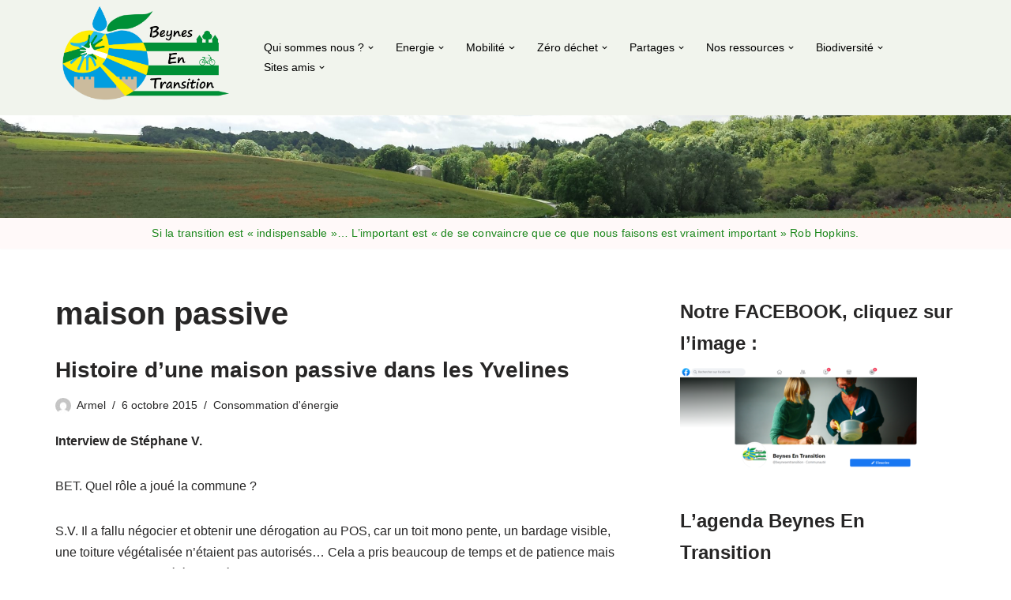

--- FILE ---
content_type: text/html; charset=UTF-8
request_url: http://beynesentransition.fr/?tag=maison-passive
body_size: 20051
content:
<!DOCTYPE html>
<html lang="fr-FR">

<head>
	
	<meta charset="UTF-8">
	<meta name="viewport" content="width=device-width, initial-scale=1, minimum-scale=1">
	<link rel="profile" href="http://gmpg.org/xfn/11">
		<title>maison passive &#8211; Beynes En Transition</title>
<meta name='robots' content='max-image-preview:large' />
<link rel="alternate" type="application/rss+xml" title="Beynes En Transition &raquo; Flux" href="http://beynesentransition.fr/?feed=rss2" />
<link rel="alternate" type="application/rss+xml" title="Beynes En Transition &raquo; Flux des commentaires" href="http://beynesentransition.fr/?feed=comments-rss2" />
<link rel="alternate" type="application/rss+xml" title="Beynes En Transition &raquo; Flux de l’étiquette maison passive" href="http://beynesentransition.fr/?feed=rss2&#038;tag=maison-passive" />
<style id='wp-img-auto-sizes-contain-inline-css'>
img:is([sizes=auto i],[sizes^="auto," i]){contain-intrinsic-size:3000px 1500px}
/*# sourceURL=wp-img-auto-sizes-contain-inline-css */
</style>
<style id='wp-emoji-styles-inline-css'>

	img.wp-smiley, img.emoji {
		display: inline !important;
		border: none !important;
		box-shadow: none !important;
		height: 1em !important;
		width: 1em !important;
		margin: 0 0.07em !important;
		vertical-align: -0.1em !important;
		background: none !important;
		padding: 0 !important;
	}
/*# sourceURL=wp-emoji-styles-inline-css */
</style>
<style id='wp-block-library-inline-css'>
:root{--wp-block-synced-color:#7a00df;--wp-block-synced-color--rgb:122,0,223;--wp-bound-block-color:var(--wp-block-synced-color);--wp-editor-canvas-background:#ddd;--wp-admin-theme-color:#007cba;--wp-admin-theme-color--rgb:0,124,186;--wp-admin-theme-color-darker-10:#006ba1;--wp-admin-theme-color-darker-10--rgb:0,107,160.5;--wp-admin-theme-color-darker-20:#005a87;--wp-admin-theme-color-darker-20--rgb:0,90,135;--wp-admin-border-width-focus:2px}@media (min-resolution:192dpi){:root{--wp-admin-border-width-focus:1.5px}}.wp-element-button{cursor:pointer}:root .has-very-light-gray-background-color{background-color:#eee}:root .has-very-dark-gray-background-color{background-color:#313131}:root .has-very-light-gray-color{color:#eee}:root .has-very-dark-gray-color{color:#313131}:root .has-vivid-green-cyan-to-vivid-cyan-blue-gradient-background{background:linear-gradient(135deg,#00d084,#0693e3)}:root .has-purple-crush-gradient-background{background:linear-gradient(135deg,#34e2e4,#4721fb 50%,#ab1dfe)}:root .has-hazy-dawn-gradient-background{background:linear-gradient(135deg,#faaca8,#dad0ec)}:root .has-subdued-olive-gradient-background{background:linear-gradient(135deg,#fafae1,#67a671)}:root .has-atomic-cream-gradient-background{background:linear-gradient(135deg,#fdd79a,#004a59)}:root .has-nightshade-gradient-background{background:linear-gradient(135deg,#330968,#31cdcf)}:root .has-midnight-gradient-background{background:linear-gradient(135deg,#020381,#2874fc)}:root{--wp--preset--font-size--normal:16px;--wp--preset--font-size--huge:42px}.has-regular-font-size{font-size:1em}.has-larger-font-size{font-size:2.625em}.has-normal-font-size{font-size:var(--wp--preset--font-size--normal)}.has-huge-font-size{font-size:var(--wp--preset--font-size--huge)}.has-text-align-center{text-align:center}.has-text-align-left{text-align:left}.has-text-align-right{text-align:right}.has-fit-text{white-space:nowrap!important}#end-resizable-editor-section{display:none}.aligncenter{clear:both}.items-justified-left{justify-content:flex-start}.items-justified-center{justify-content:center}.items-justified-right{justify-content:flex-end}.items-justified-space-between{justify-content:space-between}.screen-reader-text{border:0;clip-path:inset(50%);height:1px;margin:-1px;overflow:hidden;padding:0;position:absolute;width:1px;word-wrap:normal!important}.screen-reader-text:focus{background-color:#ddd;clip-path:none;color:#444;display:block;font-size:1em;height:auto;left:5px;line-height:normal;padding:15px 23px 14px;text-decoration:none;top:5px;width:auto;z-index:100000}html :where(.has-border-color){border-style:solid}html :where([style*=border-top-color]){border-top-style:solid}html :where([style*=border-right-color]){border-right-style:solid}html :where([style*=border-bottom-color]){border-bottom-style:solid}html :where([style*=border-left-color]){border-left-style:solid}html :where([style*=border-width]){border-style:solid}html :where([style*=border-top-width]){border-top-style:solid}html :where([style*=border-right-width]){border-right-style:solid}html :where([style*=border-bottom-width]){border-bottom-style:solid}html :where([style*=border-left-width]){border-left-style:solid}html :where(img[class*=wp-image-]){height:auto;max-width:100%}:where(figure){margin:0 0 1em}html :where(.is-position-sticky){--wp-admin--admin-bar--position-offset:var(--wp-admin--admin-bar--height,0px)}@media screen and (max-width:600px){html :where(.is-position-sticky){--wp-admin--admin-bar--position-offset:0px}}

/*# sourceURL=wp-block-library-inline-css */
</style><style id='global-styles-inline-css'>
:root{--wp--preset--aspect-ratio--square: 1;--wp--preset--aspect-ratio--4-3: 4/3;--wp--preset--aspect-ratio--3-4: 3/4;--wp--preset--aspect-ratio--3-2: 3/2;--wp--preset--aspect-ratio--2-3: 2/3;--wp--preset--aspect-ratio--16-9: 16/9;--wp--preset--aspect-ratio--9-16: 9/16;--wp--preset--color--black: #000000;--wp--preset--color--cyan-bluish-gray: #abb8c3;--wp--preset--color--white: #ffffff;--wp--preset--color--pale-pink: #f78da7;--wp--preset--color--vivid-red: #cf2e2e;--wp--preset--color--luminous-vivid-orange: #ff6900;--wp--preset--color--luminous-vivid-amber: #fcb900;--wp--preset--color--light-green-cyan: #7bdcb5;--wp--preset--color--vivid-green-cyan: #00d084;--wp--preset--color--pale-cyan-blue: #8ed1fc;--wp--preset--color--vivid-cyan-blue: #0693e3;--wp--preset--color--vivid-purple: #9b51e0;--wp--preset--color--neve-link-color: var(--nv-primary-accent);--wp--preset--color--neve-link-hover-color: var(--nv-secondary-accent);--wp--preset--color--nv-site-bg: var(--nv-site-bg);--wp--preset--color--nv-light-bg: var(--nv-light-bg);--wp--preset--color--nv-dark-bg: var(--nv-dark-bg);--wp--preset--color--neve-text-color: var(--nv-text-color);--wp--preset--color--nv-text-dark-bg: var(--nv-text-dark-bg);--wp--preset--color--nv-c-1: var(--nv-c-1);--wp--preset--color--nv-c-2: var(--nv-c-2);--wp--preset--gradient--vivid-cyan-blue-to-vivid-purple: linear-gradient(135deg,rgb(6,147,227) 0%,rgb(155,81,224) 100%);--wp--preset--gradient--light-green-cyan-to-vivid-green-cyan: linear-gradient(135deg,rgb(122,220,180) 0%,rgb(0,208,130) 100%);--wp--preset--gradient--luminous-vivid-amber-to-luminous-vivid-orange: linear-gradient(135deg,rgb(252,185,0) 0%,rgb(255,105,0) 100%);--wp--preset--gradient--luminous-vivid-orange-to-vivid-red: linear-gradient(135deg,rgb(255,105,0) 0%,rgb(207,46,46) 100%);--wp--preset--gradient--very-light-gray-to-cyan-bluish-gray: linear-gradient(135deg,rgb(238,238,238) 0%,rgb(169,184,195) 100%);--wp--preset--gradient--cool-to-warm-spectrum: linear-gradient(135deg,rgb(74,234,220) 0%,rgb(151,120,209) 20%,rgb(207,42,186) 40%,rgb(238,44,130) 60%,rgb(251,105,98) 80%,rgb(254,248,76) 100%);--wp--preset--gradient--blush-light-purple: linear-gradient(135deg,rgb(255,206,236) 0%,rgb(152,150,240) 100%);--wp--preset--gradient--blush-bordeaux: linear-gradient(135deg,rgb(254,205,165) 0%,rgb(254,45,45) 50%,rgb(107,0,62) 100%);--wp--preset--gradient--luminous-dusk: linear-gradient(135deg,rgb(255,203,112) 0%,rgb(199,81,192) 50%,rgb(65,88,208) 100%);--wp--preset--gradient--pale-ocean: linear-gradient(135deg,rgb(255,245,203) 0%,rgb(182,227,212) 50%,rgb(51,167,181) 100%);--wp--preset--gradient--electric-grass: linear-gradient(135deg,rgb(202,248,128) 0%,rgb(113,206,126) 100%);--wp--preset--gradient--midnight: linear-gradient(135deg,rgb(2,3,129) 0%,rgb(40,116,252) 100%);--wp--preset--font-size--small: 13px;--wp--preset--font-size--medium: 20px;--wp--preset--font-size--large: 36px;--wp--preset--font-size--x-large: 42px;--wp--preset--spacing--20: 0.44rem;--wp--preset--spacing--30: 0.67rem;--wp--preset--spacing--40: 1rem;--wp--preset--spacing--50: 1.5rem;--wp--preset--spacing--60: 2.25rem;--wp--preset--spacing--70: 3.38rem;--wp--preset--spacing--80: 5.06rem;--wp--preset--shadow--natural: 6px 6px 9px rgba(0, 0, 0, 0.2);--wp--preset--shadow--deep: 12px 12px 50px rgba(0, 0, 0, 0.4);--wp--preset--shadow--sharp: 6px 6px 0px rgba(0, 0, 0, 0.2);--wp--preset--shadow--outlined: 6px 6px 0px -3px rgb(255, 255, 255), 6px 6px rgb(0, 0, 0);--wp--preset--shadow--crisp: 6px 6px 0px rgb(0, 0, 0);}:where(.is-layout-flex){gap: 0.5em;}:where(.is-layout-grid){gap: 0.5em;}body .is-layout-flex{display: flex;}.is-layout-flex{flex-wrap: wrap;align-items: center;}.is-layout-flex > :is(*, div){margin: 0;}body .is-layout-grid{display: grid;}.is-layout-grid > :is(*, div){margin: 0;}:where(.wp-block-columns.is-layout-flex){gap: 2em;}:where(.wp-block-columns.is-layout-grid){gap: 2em;}:where(.wp-block-post-template.is-layout-flex){gap: 1.25em;}:where(.wp-block-post-template.is-layout-grid){gap: 1.25em;}.has-black-color{color: var(--wp--preset--color--black) !important;}.has-cyan-bluish-gray-color{color: var(--wp--preset--color--cyan-bluish-gray) !important;}.has-white-color{color: var(--wp--preset--color--white) !important;}.has-pale-pink-color{color: var(--wp--preset--color--pale-pink) !important;}.has-vivid-red-color{color: var(--wp--preset--color--vivid-red) !important;}.has-luminous-vivid-orange-color{color: var(--wp--preset--color--luminous-vivid-orange) !important;}.has-luminous-vivid-amber-color{color: var(--wp--preset--color--luminous-vivid-amber) !important;}.has-light-green-cyan-color{color: var(--wp--preset--color--light-green-cyan) !important;}.has-vivid-green-cyan-color{color: var(--wp--preset--color--vivid-green-cyan) !important;}.has-pale-cyan-blue-color{color: var(--wp--preset--color--pale-cyan-blue) !important;}.has-vivid-cyan-blue-color{color: var(--wp--preset--color--vivid-cyan-blue) !important;}.has-vivid-purple-color{color: var(--wp--preset--color--vivid-purple) !important;}.has-neve-link-color-color{color: var(--wp--preset--color--neve-link-color) !important;}.has-neve-link-hover-color-color{color: var(--wp--preset--color--neve-link-hover-color) !important;}.has-nv-site-bg-color{color: var(--wp--preset--color--nv-site-bg) !important;}.has-nv-light-bg-color{color: var(--wp--preset--color--nv-light-bg) !important;}.has-nv-dark-bg-color{color: var(--wp--preset--color--nv-dark-bg) !important;}.has-neve-text-color-color{color: var(--wp--preset--color--neve-text-color) !important;}.has-nv-text-dark-bg-color{color: var(--wp--preset--color--nv-text-dark-bg) !important;}.has-nv-c-1-color{color: var(--wp--preset--color--nv-c-1) !important;}.has-nv-c-2-color{color: var(--wp--preset--color--nv-c-2) !important;}.has-black-background-color{background-color: var(--wp--preset--color--black) !important;}.has-cyan-bluish-gray-background-color{background-color: var(--wp--preset--color--cyan-bluish-gray) !important;}.has-white-background-color{background-color: var(--wp--preset--color--white) !important;}.has-pale-pink-background-color{background-color: var(--wp--preset--color--pale-pink) !important;}.has-vivid-red-background-color{background-color: var(--wp--preset--color--vivid-red) !important;}.has-luminous-vivid-orange-background-color{background-color: var(--wp--preset--color--luminous-vivid-orange) !important;}.has-luminous-vivid-amber-background-color{background-color: var(--wp--preset--color--luminous-vivid-amber) !important;}.has-light-green-cyan-background-color{background-color: var(--wp--preset--color--light-green-cyan) !important;}.has-vivid-green-cyan-background-color{background-color: var(--wp--preset--color--vivid-green-cyan) !important;}.has-pale-cyan-blue-background-color{background-color: var(--wp--preset--color--pale-cyan-blue) !important;}.has-vivid-cyan-blue-background-color{background-color: var(--wp--preset--color--vivid-cyan-blue) !important;}.has-vivid-purple-background-color{background-color: var(--wp--preset--color--vivid-purple) !important;}.has-neve-link-color-background-color{background-color: var(--wp--preset--color--neve-link-color) !important;}.has-neve-link-hover-color-background-color{background-color: var(--wp--preset--color--neve-link-hover-color) !important;}.has-nv-site-bg-background-color{background-color: var(--wp--preset--color--nv-site-bg) !important;}.has-nv-light-bg-background-color{background-color: var(--wp--preset--color--nv-light-bg) !important;}.has-nv-dark-bg-background-color{background-color: var(--wp--preset--color--nv-dark-bg) !important;}.has-neve-text-color-background-color{background-color: var(--wp--preset--color--neve-text-color) !important;}.has-nv-text-dark-bg-background-color{background-color: var(--wp--preset--color--nv-text-dark-bg) !important;}.has-nv-c-1-background-color{background-color: var(--wp--preset--color--nv-c-1) !important;}.has-nv-c-2-background-color{background-color: var(--wp--preset--color--nv-c-2) !important;}.has-black-border-color{border-color: var(--wp--preset--color--black) !important;}.has-cyan-bluish-gray-border-color{border-color: var(--wp--preset--color--cyan-bluish-gray) !important;}.has-white-border-color{border-color: var(--wp--preset--color--white) !important;}.has-pale-pink-border-color{border-color: var(--wp--preset--color--pale-pink) !important;}.has-vivid-red-border-color{border-color: var(--wp--preset--color--vivid-red) !important;}.has-luminous-vivid-orange-border-color{border-color: var(--wp--preset--color--luminous-vivid-orange) !important;}.has-luminous-vivid-amber-border-color{border-color: var(--wp--preset--color--luminous-vivid-amber) !important;}.has-light-green-cyan-border-color{border-color: var(--wp--preset--color--light-green-cyan) !important;}.has-vivid-green-cyan-border-color{border-color: var(--wp--preset--color--vivid-green-cyan) !important;}.has-pale-cyan-blue-border-color{border-color: var(--wp--preset--color--pale-cyan-blue) !important;}.has-vivid-cyan-blue-border-color{border-color: var(--wp--preset--color--vivid-cyan-blue) !important;}.has-vivid-purple-border-color{border-color: var(--wp--preset--color--vivid-purple) !important;}.has-neve-link-color-border-color{border-color: var(--wp--preset--color--neve-link-color) !important;}.has-neve-link-hover-color-border-color{border-color: var(--wp--preset--color--neve-link-hover-color) !important;}.has-nv-site-bg-border-color{border-color: var(--wp--preset--color--nv-site-bg) !important;}.has-nv-light-bg-border-color{border-color: var(--wp--preset--color--nv-light-bg) !important;}.has-nv-dark-bg-border-color{border-color: var(--wp--preset--color--nv-dark-bg) !important;}.has-neve-text-color-border-color{border-color: var(--wp--preset--color--neve-text-color) !important;}.has-nv-text-dark-bg-border-color{border-color: var(--wp--preset--color--nv-text-dark-bg) !important;}.has-nv-c-1-border-color{border-color: var(--wp--preset--color--nv-c-1) !important;}.has-nv-c-2-border-color{border-color: var(--wp--preset--color--nv-c-2) !important;}.has-vivid-cyan-blue-to-vivid-purple-gradient-background{background: var(--wp--preset--gradient--vivid-cyan-blue-to-vivid-purple) !important;}.has-light-green-cyan-to-vivid-green-cyan-gradient-background{background: var(--wp--preset--gradient--light-green-cyan-to-vivid-green-cyan) !important;}.has-luminous-vivid-amber-to-luminous-vivid-orange-gradient-background{background: var(--wp--preset--gradient--luminous-vivid-amber-to-luminous-vivid-orange) !important;}.has-luminous-vivid-orange-to-vivid-red-gradient-background{background: var(--wp--preset--gradient--luminous-vivid-orange-to-vivid-red) !important;}.has-very-light-gray-to-cyan-bluish-gray-gradient-background{background: var(--wp--preset--gradient--very-light-gray-to-cyan-bluish-gray) !important;}.has-cool-to-warm-spectrum-gradient-background{background: var(--wp--preset--gradient--cool-to-warm-spectrum) !important;}.has-blush-light-purple-gradient-background{background: var(--wp--preset--gradient--blush-light-purple) !important;}.has-blush-bordeaux-gradient-background{background: var(--wp--preset--gradient--blush-bordeaux) !important;}.has-luminous-dusk-gradient-background{background: var(--wp--preset--gradient--luminous-dusk) !important;}.has-pale-ocean-gradient-background{background: var(--wp--preset--gradient--pale-ocean) !important;}.has-electric-grass-gradient-background{background: var(--wp--preset--gradient--electric-grass) !important;}.has-midnight-gradient-background{background: var(--wp--preset--gradient--midnight) !important;}.has-small-font-size{font-size: var(--wp--preset--font-size--small) !important;}.has-medium-font-size{font-size: var(--wp--preset--font-size--medium) !important;}.has-large-font-size{font-size: var(--wp--preset--font-size--large) !important;}.has-x-large-font-size{font-size: var(--wp--preset--font-size--x-large) !important;}
/*# sourceURL=global-styles-inline-css */
</style>

<style id='classic-theme-styles-inline-css'>
/*! This file is auto-generated */
.wp-block-button__link{color:#fff;background-color:#32373c;border-radius:9999px;box-shadow:none;text-decoration:none;padding:calc(.667em + 2px) calc(1.333em + 2px);font-size:1.125em}.wp-block-file__button{background:#32373c;color:#fff;text-decoration:none}
/*# sourceURL=/wp-includes/css/classic-themes.min.css */
</style>
<link rel='stylesheet' id='contact-form-7-css' href='http://beynesentransition.fr/wp-content/plugins/contact-form-7/includes/css/styles.css?ver=6.1.4' media='all' />
<link rel='stylesheet' id='neve-style-css' href='http://beynesentransition.fr/wp-content/themes/neve/style-main-new.min.css?ver=4.2.2' media='all' />
<style id='neve-style-inline-css'>
.is-menu-sidebar .header-menu-sidebar { visibility: visible; }.is-menu-sidebar.menu_sidebar_slide_left .header-menu-sidebar { transform: translate3d(0, 0, 0); left: 0; }.is-menu-sidebar.menu_sidebar_slide_right .header-menu-sidebar { transform: translate3d(0, 0, 0); right: 0; }.is-menu-sidebar.menu_sidebar_pull_right .header-menu-sidebar, .is-menu-sidebar.menu_sidebar_pull_left .header-menu-sidebar { transform: translateX(0); }.is-menu-sidebar.menu_sidebar_dropdown .header-menu-sidebar { height: auto; }.is-menu-sidebar.menu_sidebar_dropdown .header-menu-sidebar-inner { max-height: 400px; padding: 20px 0; }.is-menu-sidebar.menu_sidebar_full_canvas .header-menu-sidebar { opacity: 1; }.header-menu-sidebar .menu-item-nav-search:not(.floating) { pointer-events: none; }.header-menu-sidebar .menu-item-nav-search .is-menu-sidebar { pointer-events: unset; }@media screen and (max-width: 960px) { .builder-item.cr .item--inner { --textalign: center; --justify: center; } }
.nv-meta-list li.meta:not(:last-child):after { content:"/" }.nv-meta-list .no-mobile{
			display:none;
		}.nv-meta-list li.last::after{
			content: ""!important;
		}@media (min-width: 769px) {
			.nv-meta-list .no-mobile {
				display: inline-block;
			}
			.nv-meta-list li.last:not(:last-child)::after {
		 		content: "/" !important;
			}
		}
 :root{ --container: 748px;--postwidth:100%; --primarybtnbg: var(--nv-primary-accent); --primarybtnhoverbg: var(--nv-primary-accent); --primarybtncolor: #fff; --secondarybtncolor: var(--nv-primary-accent); --primarybtnhovercolor: #fff; --secondarybtnhovercolor: var(--nv-primary-accent);--primarybtnborderradius:3px;--secondarybtnborderradius:3px;--secondarybtnborderwidth:3px;--btnpadding:13px 15px;--primarybtnpadding:13px 15px;--secondarybtnpadding:calc(13px - 3px) calc(15px - 3px); --bodyfontfamily: Arial,Helvetica,sans-serif; --bodyfontsize: 15px; --bodylineheight: 1.6; --bodyletterspacing: 0px; --bodyfontweight: 400; --h1fontsize: 36px; --h1fontweight: 700; --h1lineheight: 1.2; --h1letterspacing: 0px; --h1texttransform: none; --h2fontsize: 28px; --h2fontweight: 700; --h2lineheight: 1.3; --h2letterspacing: 0px; --h2texttransform: none; --h3fontsize: 24px; --h3fontweight: 700; --h3lineheight: 1.4; --h3letterspacing: 0px; --h3texttransform: none; --h4fontsize: 20px; --h4fontweight: 700; --h4lineheight: 1.6; --h4letterspacing: 0px; --h4texttransform: none; --h5fontsize: 16px; --h5fontweight: 700; --h5lineheight: 1.6; --h5letterspacing: 0px; --h5texttransform: none; --h6fontsize: 14px; --h6fontweight: 700; --h6lineheight: 1.6; --h6letterspacing: 0px; --h6texttransform: none;--formfieldborderwidth:2px;--formfieldborderradius:3px; --formfieldbgcolor: var(--nv-site-bg); --formfieldbordercolor: #dddddd; --formfieldcolor: var(--nv-text-color);--formfieldpadding:10px 12px; } .nv-index-posts{ --borderradius:0px; } .has-neve-button-color-color{ color: var(--nv-primary-accent)!important; } .has-neve-button-color-background-color{ background-color: var(--nv-primary-accent)!important; } .alignfull > [class*="__inner-container"], .alignwide > [class*="__inner-container"]{ max-width:718px;margin:auto } .nv-meta-list{ --avatarsize: 20px; } .single .nv-meta-list{ --avatarsize: 20px; } .nv-is-boxed.nv-comments-wrap{ --padding:20px; } .nv-is-boxed.comment-respond{ --padding:20px; } .single:not(.single-product), .page{ --c-vspace:0 0 0 0;; } .scroll-to-top{ --color: var(--nv-text-dark-bg);--padding:8px 10px; --borderradius: 3px; --bgcolor: var(--nv-primary-accent); --hovercolor: var(--nv-text-dark-bg); --hoverbgcolor: var(--nv-primary-accent);--size:16px; } .global-styled{ --bgcolor: var(--nv-site-bg); } .header-top{ --rowbcolor: var(--nv-light-bg); --color: var(--nv-text-color); --bgcolor: #f1f4ed; } .header-main{ --rowbcolor: var(--nv-light-bg); --color: #f1f2f5; --overlaycolor: rgba(0, 37, 250, 0.16);--bgimage:url("http://beynesentransition.fr/wp-content/uploads/2020/03/20190608_133258-scaled.jpg");--bgposition:43% 35%;;--bgoverlayopacity:0; } .header-bottom{ --rowbcolor: var(--nv-light-bg); --color: var(--nv-text-color); --bgcolor: #fff9f9; } .header-menu-sidebar-bg{ --justify: flex-start; --textalign: left;--flexg: 1;--wrapdropdownwidth: auto; --color: var(--nv-text-color); --bgcolor: var(--nv-site-bg); } .header-menu-sidebar{ width: 360px; } .builder-item--logo{ --maxwidth: 224px; --fs: 24px;--padding:10px 0;--margin:0; --textalign: left;--justify: flex-start; } .builder-item--nav-icon,.header-menu-sidebar .close-sidebar-panel .navbar-toggle{ --borderradius:0; } .builder-item--nav-icon{ --label-margin:0 5px 0 0;;--padding:10px 15px;--margin:0; } .builder-item--primary-menu{ --color: #000000; --hovercolor: #278c2b; --hovertextcolor: var(--nv-text-color); --activecolor: #278c2b; --spacing: 20px; --height: 25px;--padding:0;--margin:0; --fontsize: 1em; --lineheight: 1.6em; --letterspacing: 0px; --fontweight: 500; --texttransform: none; --iconsize: 1em; } .hfg-is-group.has-primary-menu .inherit-ff{ --inheritedfw: 500; } .builder-item--button_base{ --primarybtnbg: var(--nv-primary-accent); --primarybtncolor: #fff; --primarybtnhoverbg: var(--nv-primary-accent); --primarybtnhovercolor: #fff;--primarybtnborderradius:3px;--primarybtnshadow:none;--primarybtnhovershadow:none;--padding:8px 12px;--margin:0; } .builder-item--custom_html{ --color: #1d881d;--padding:0;--margin:0; --fontsize: 1em; --lineheight: 1.6em; --letterspacing: 0px; --fontweight: 400; --texttransform: none; --iconsize: 1em; --textalign: left;--justify: flex-start; } .footer-top-inner .row{ grid-template-columns:1fr 1fr 1fr; --valign: flex-start; } .footer-top{ --rowbcolor: var(--nv-light-bg); --color: var(--nv-text-color); --bgcolor: var(--nv-site-bg); } .footer-main-inner .row{ grid-template-columns:1fr 1fr 1fr; --valign: flex-start; } .footer-main{ --rowbcolor: var(--nv-light-bg); --color: var(--nv-text-color); --bgcolor: var(--nv-site-bg); } .footer-bottom-inner .row{ grid-template-columns:1fr; --valign: flex-start; } .footer-bottom{ --rowbcolor: var(--nv-light-bg); --color: #ffffff;--bgimage:url("http://beynesentransition.fr/wp-content/uploads/2020/03/20190608_133258-scaled.jpg");--bgposition:23% 49%;;--bgoverlayopacity:0.5; } @media(min-width: 576px){ :root{ --container: 992px;--postwidth:100%;--btnpadding:13px 15px;--primarybtnpadding:13px 15px;--secondarybtnpadding:calc(13px - 3px) calc(15px - 3px); --bodyfontsize: 16px; --bodylineheight: 1.6; --bodyletterspacing: 0px; --h1fontsize: 38px; --h1lineheight: 1.2; --h1letterspacing: 0px; --h2fontsize: 30px; --h2lineheight: 1.2; --h2letterspacing: 0px; --h3fontsize: 26px; --h3lineheight: 1.4; --h3letterspacing: 0px; --h4fontsize: 22px; --h4lineheight: 1.5; --h4letterspacing: 0px; --h5fontsize: 18px; --h5lineheight: 1.6; --h5letterspacing: 0px; --h6fontsize: 14px; --h6lineheight: 1.6; --h6letterspacing: 0px; } .nv-meta-list{ --avatarsize: 20px; } .single .nv-meta-list{ --avatarsize: 20px; } .nv-is-boxed.nv-comments-wrap{ --padding:30px; } .nv-is-boxed.comment-respond{ --padding:30px; } .single:not(.single-product), .page{ --c-vspace:0 0 0 0;; } .scroll-to-top{ --padding:8px 10px;--size:16px; } .header-menu-sidebar-bg{ --justify: flex-start; --textalign: left;--flexg: 1;--wrapdropdownwidth: auto; } .header-menu-sidebar{ width: 360px; } .builder-item--logo{ --maxwidth: 350px; --fs: 24px;--padding:10px 0;--margin:0; --textalign: left;--justify: flex-start; } .builder-item--nav-icon{ --label-margin:0 5px 0 0;;--padding:10px 15px;--margin:0; } .builder-item--primary-menu{ --spacing: 20px; --height: 25px;--padding:0;--margin:0; --fontsize: 1em; --lineheight: 1.6em; --letterspacing: 0px; --iconsize: 1em; } .builder-item--button_base{ --padding:8px 12px;--margin:0; } .builder-item--custom_html{ --padding:0;--margin:0; --fontsize: 1em; --lineheight: 1.6em; --letterspacing: 0px; --iconsize: 1em; --textalign: left;--justify: flex-start; } }@media(min-width: 960px){ :root{ --container: 1170px;--postwidth:100%;--btnpadding:13px 15px;--primarybtnpadding:13px 15px;--secondarybtnpadding:calc(13px - 3px) calc(15px - 3px); --bodyfontsize: 16px; --bodylineheight: 1.7; --bodyletterspacing: 0px; --h1fontsize: 40px; --h1lineheight: 1.1; --h1letterspacing: 0px; --h2fontsize: 32px; --h2lineheight: 1.2; --h2letterspacing: 0px; --h3fontsize: 28px; --h3lineheight: 1.4; --h3letterspacing: 0px; --h4fontsize: 24px; --h4lineheight: 1.5; --h4letterspacing: 0px; --h5fontsize: 20px; --h5lineheight: 1.6; --h5letterspacing: 0px; --h6fontsize: 16px; --h6lineheight: 1.6; --h6letterspacing: 0px; } #content .container .col, #content .container-fluid .col{ max-width: 65%; } .alignfull > [class*="__inner-container"], .alignwide > [class*="__inner-container"]{ max-width:731px } .container-fluid .alignfull > [class*="__inner-container"], .container-fluid .alignwide > [class*="__inner-container"]{ max-width:calc(65% + 15px) } .nv-sidebar-wrap, .nv-sidebar-wrap.shop-sidebar{ max-width: 35%; } .nv-meta-list{ --avatarsize: 20px; } .single .nv-meta-list{ --avatarsize: 20px; } .nv-is-boxed.nv-comments-wrap{ --padding:40px; } .nv-is-boxed.comment-respond{ --padding:40px; } .single:not(.single-product), .page{ --c-vspace:0 0 0 0;; } .scroll-to-top{ --padding:8px 10px;--size:16px; } .header-main{ --height:130px; } .header-menu-sidebar-bg{ --justify: flex-start; --textalign: left;--flexg: 1;--wrapdropdownwidth: auto; } .header-menu-sidebar{ width: 360px; } .builder-item--logo{ --maxwidth: 220px; --fs: 24px;--padding:0;--margin:0; --textalign: left;--justify: flex-start; } .builder-item--nav-icon{ --label-margin:0 5px 0 0;;--padding:10px 15px;--margin:0; } .builder-item--primary-menu{ --spacing: 20px; --height: 25px;--padding:0;--margin:0; --fontsize: 0.9em; --lineheight: 1.6em; --letterspacing: 0px; --iconsize: 0.9em; } .builder-item--button_base{ --padding:8px 12px;--margin:0; } .builder-item--custom_html{ --padding:0;--margin:0; --fontsize: 0.9em; --lineheight: 1.6em; --letterspacing: 0.2px; --iconsize: 0.9em; --textalign: center;--justify: center; } .footer-bottom{ --height:150px; } }.scroll-to-top {right: 20px; border: none; position: fixed; bottom: 30px; display: none; opacity: 0; visibility: hidden; transition: opacity 0.3s ease-in-out, visibility 0.3s ease-in-out; align-items: center; justify-content: center; z-index: 999; } @supports (-webkit-overflow-scrolling: touch) { .scroll-to-top { bottom: 74px; } } .scroll-to-top.image { background-position: center; } .scroll-to-top .scroll-to-top-image { width: 100%; height: 100%; } .scroll-to-top .scroll-to-top-label { margin: 0; padding: 5px; } .scroll-to-top:hover { text-decoration: none; } .scroll-to-top.scroll-to-top-left {left: 20px; right: unset;} .scroll-to-top.scroll-show-mobile { display: flex; } @media (min-width: 960px) { .scroll-to-top { display: flex; } }.scroll-to-top { color: var(--color); padding: var(--padding); border-radius: var(--borderradius); background: var(--bgcolor); } .scroll-to-top:hover, .scroll-to-top:focus { color: var(--hovercolor); background: var(--hoverbgcolor); } .scroll-to-top-icon, .scroll-to-top.image .scroll-to-top-image { width: var(--size); height: var(--size); } .scroll-to-top-image { background-image: var(--bgimage); background-size: cover; }:root{--nv-primary-accent:#2f5aae;--nv-secondary-accent:#2f5aae;--nv-site-bg:#ffffff;--nv-light-bg:#f4f5f7;--nv-dark-bg:#121212;--nv-text-color:#272626;--nv-text-dark-bg:#ffffff;--nv-c-1:#9463ae;--nv-c-2:#be574b;--nv-fallback-ff:Arial, Helvetica, sans-serif;}
/*# sourceURL=neve-style-inline-css */
</style>
<script src="http://beynesentransition.fr/wp-includes/js/jquery/jquery.min.js?ver=3.7.1" id="jquery-core-js"></script>
<script src="http://beynesentransition.fr/wp-includes/js/jquery/jquery-migrate.min.js?ver=3.4.1" id="jquery-migrate-js"></script>
<script src="http://beynesentransition.fr/wp-content/plugins/google-analyticator/external-tracking.min.js?ver=6.5.7" id="ga-external-tracking-js"></script>
<link rel="https://api.w.org/" href="http://beynesentransition.fr/index.php?rest_route=/" /><link rel="alternate" title="JSON" type="application/json" href="http://beynesentransition.fr/index.php?rest_route=/wp/v2/tags/45" /><link rel="EditURI" type="application/rsd+xml" title="RSD" href="http://beynesentransition.fr/xmlrpc.php?rsd" />
<meta name="generator" content="WordPress 6.9" />
<!-- Google Analytics Tracking by Google Analyticator 6.5.7 -->
<script type="text/javascript">
    var analyticsFileTypes = [];
    var analyticsSnippet = 'enabled';
    var analyticsEventTracking = 'enabled';
</script>
<script type="text/javascript">
	var _gaq = _gaq || [];
  
	_gaq.push(['_setAccount', 'UA-53585245-1']);
    _gaq.push(['_addDevId', 'i9k95']); // Google Analyticator App ID with Google
	_gaq.push(['_trackPageview']);

	(function() {
		var ga = document.createElement('script'); ga.type = 'text/javascript'; ga.async = true;
		                ga.src = ('https:' == document.location.protocol ? 'https://ssl' : 'http://www') + '.google-analytics.com/ga.js';
		                var s = document.getElementsByTagName('script')[0]; s.parentNode.insertBefore(ga, s);
	})();
</script>

	</head>

<body  class="archive tag tag-maison-passive tag-45 wp-custom-logo wp-theme-neve  nv-blog-grid nv-sidebar-right menu_sidebar_slide_left" id="neve_body"  >
<div class="wrapper">
	
	<header class="header"  >
		<a class="neve-skip-link show-on-focus" href="#content" >
			Aller au contenu		</a>
		<div id="header-grid"  class="hfg_header site-header">
	<div class="header--row header-top hide-on-mobile hide-on-tablet layout-full-contained header--row"
	data-row-id="top" data-show-on="desktop">

	<div
		class="header--row-inner header-top-inner">
		<div class="container">
			<div
				class="row row--wrapper"
				data-section="hfg_header_layout_top" >
				<div class="hfg-slot left"><div class="builder-item desktop-left"><div class="item--inner builder-item--logo"
		data-section="title_tagline"
		data-item-id="logo">
	
<div class="site-logo">
	<a class="brand" href="http://beynesentransition.fr/" aria-label="Beynes En Transition" rel="home"><div class="title-with-logo"><img width="2953" height="1742" src="http://beynesentransition.fr/wp-content/uploads/2017/03/Logo-BET-officiel.png" class="neve-site-logo skip-lazy" alt="" data-variant="logo" decoding="async" fetchpriority="high" srcset="http://beynesentransition.fr/wp-content/uploads/2017/03/Logo-BET-officiel.png 2953w, http://beynesentransition.fr/wp-content/uploads/2017/03/Logo-BET-officiel-300x177.png 300w, http://beynesentransition.fr/wp-content/uploads/2017/03/Logo-BET-officiel-768x453.png 768w, http://beynesentransition.fr/wp-content/uploads/2017/03/Logo-BET-officiel-1024x604.png 1024w, http://beynesentransition.fr/wp-content/uploads/2017/03/Logo-BET-officiel-250x147.png 250w, http://beynesentransition.fr/wp-content/uploads/2017/03/Logo-BET-officiel-150x88.png 150w" sizes="(max-width: 2953px) 100vw, 2953px" /><div class="nv-title-tagline-wrap"></div></div></a></div>
	</div>

</div></div><div class="hfg-slot right"><div class="builder-item has-nav"><div class="item--inner builder-item--primary-menu has_menu"
		data-section="header_menu_primary"
		data-item-id="primary-menu">
	<div class="nv-nav-wrap">
	<div role="navigation" class="nav-menu-primary"
			aria-label="Menu principal">

		<ul id="nv-primary-navigation-top" class="primary-menu-ul nav-ul menu-desktop"><li id="menu-item-58" class="menu-item menu-item-type-custom menu-item-object-custom menu-item-home menu-item-has-children menu-item-58"><div class="wrap"><a href="http://beynesentransition.fr"><span class="menu-item-title-wrap dd-title">Qui sommes nous ?</span></a><div role="button" aria-pressed="false" aria-label="Ouvrir le sous-menu" tabindex="0" class="caret-wrap caret 1" style="margin-left:5px;"><span class="caret"><svg fill="currentColor" aria-label="Liste déroulante" xmlns="http://www.w3.org/2000/svg" viewBox="0 0 448 512"><path d="M207.029 381.476L12.686 187.132c-9.373-9.373-9.373-24.569 0-33.941l22.667-22.667c9.357-9.357 24.522-9.375 33.901-.04L224 284.505l154.745-154.021c9.379-9.335 24.544-9.317 33.901.04l22.667 22.667c9.373 9.373 9.373 24.569 0 33.941L240.971 381.476c-9.373 9.372-24.569 9.372-33.942 0z"/></svg></span></div></div>
<ul class="sub-menu">
	<li id="menu-item-1577" class="menu-item menu-item-type-post_type menu-item-object-page menu-item-1577"><div class="wrap"><a href="http://beynesentransition.fr/?page_id=1569">Notre association</a></div></li>
	<li id="menu-item-1578" class="menu-item menu-item-type-post_type menu-item-object-page menu-item-1578"><div class="wrap"><a href="http://beynesentransition.fr/?page_id=1570">Nos réalisations marquantes</a></div></li>
	<li id="menu-item-1580" class="menu-item menu-item-type-post_type menu-item-object-page menu-item-1580"><div class="wrap"><a href="http://beynesentransition.fr/?page_id=1572">La transition ?</a></div></li>
</ul>
</li>
<li id="menu-item-285" class="menu-item menu-item-type-taxonomy menu-item-object-category menu-item-has-children menu-item-285"><div class="wrap"><a href="http://beynesentransition.fr/?cat=3"><span class="menu-item-title-wrap dd-title">Energie</span></a><div role="button" aria-pressed="false" aria-label="Ouvrir le sous-menu" tabindex="0" class="caret-wrap caret 5" style="margin-left:5px;"><span class="caret"><svg fill="currentColor" aria-label="Liste déroulante" xmlns="http://www.w3.org/2000/svg" viewBox="0 0 448 512"><path d="M207.029 381.476L12.686 187.132c-9.373-9.373-9.373-24.569 0-33.941l22.667-22.667c9.357-9.357 24.522-9.375 33.901-.04L224 284.505l154.745-154.021c9.379-9.335 24.544-9.317 33.901.04l22.667 22.667c9.373 9.373 9.373 24.569 0 33.941L240.971 381.476c-9.373 9.372-24.569 9.372-33.942 0z"/></svg></span></div></div>
<ul class="sub-menu">
	<li id="menu-item-1058" class="menu-item menu-item-type-taxonomy menu-item-object-category menu-item-1058"><div class="wrap"><a href="http://beynesentransition.fr/?cat=60">Défi Energie</a></div></li>
	<li id="menu-item-561" class="menu-item menu-item-type-custom menu-item-object-custom menu-item-561"><div class="wrap"><a target="_blank" href="http://ile-de-france.ademe.fr/notre-offre/eco-citoyens/espaces-info-energie">Ademe IDF : Espace Info Énergie</a></div></li>
	<li id="menu-item-2190" class="menu-item menu-item-type-taxonomy menu-item-object-category menu-item-2190"><div class="wrap"><a href="http://beynesentransition.fr/?cat=105">Maison Autonome</a></div></li>
</ul>
</li>
<li id="menu-item-283" class="menu-item menu-item-type-taxonomy menu-item-object-category menu-item-has-children menu-item-283"><div class="wrap"><a href="http://beynesentransition.fr/?cat=5"><span class="menu-item-title-wrap dd-title">Mobilité</span></a><div role="button" aria-pressed="false" aria-label="Ouvrir le sous-menu" tabindex="0" class="caret-wrap caret 9" style="margin-left:5px;"><span class="caret"><svg fill="currentColor" aria-label="Liste déroulante" xmlns="http://www.w3.org/2000/svg" viewBox="0 0 448 512"><path d="M207.029 381.476L12.686 187.132c-9.373-9.373-9.373-24.569 0-33.941l22.667-22.667c9.357-9.357 24.522-9.375 33.901-.04L224 284.505l154.745-154.021c9.379-9.335 24.544-9.317 33.901.04l22.667 22.667c9.373 9.373 9.373 24.569 0 33.941L240.971 381.476c-9.373 9.372-24.569 9.372-33.942 0z"/></svg></span></div></div>
<ul class="sub-menu">
	<li id="menu-item-2185" class="menu-item menu-item-type-taxonomy menu-item-object-category menu-item-2185"><div class="wrap"><a href="http://beynesentransition.fr/?cat=100">Répar&rsquo;Vélo à Beynes</a></div></li>
	<li id="menu-item-1059" class="menu-item menu-item-type-taxonomy menu-item-object-category menu-item-1059"><div class="wrap"><a href="http://beynesentransition.fr/?cat=61">Pouces d&rsquo;Yvelines</a></div></li>
</ul>
</li>
<li id="menu-item-1613" class="menu-item menu-item-type-taxonomy menu-item-object-category menu-item-has-children menu-item-1613"><div class="wrap"><a href="http://beynesentransition.fr/?cat=91"><span class="menu-item-title-wrap dd-title">Zéro déchet</span></a><div role="button" aria-pressed="false" aria-label="Ouvrir le sous-menu" tabindex="0" class="caret-wrap caret 12" style="margin-left:5px;"><span class="caret"><svg fill="currentColor" aria-label="Liste déroulante" xmlns="http://www.w3.org/2000/svg" viewBox="0 0 448 512"><path d="M207.029 381.476L12.686 187.132c-9.373-9.373-9.373-24.569 0-33.941l22.667-22.667c9.357-9.357 24.522-9.375 33.901-.04L224 284.505l154.745-154.021c9.379-9.335 24.544-9.317 33.901.04l22.667 22.667c9.373 9.373 9.373 24.569 0 33.941L240.971 381.476c-9.373 9.372-24.569 9.372-33.942 0z"/></svg></span></div></div>
<ul class="sub-menu">
	<li id="menu-item-1614" class="menu-item menu-item-type-taxonomy menu-item-object-category menu-item-1614"><div class="wrap"><a href="http://beynesentransition.fr/?cat=92">Ateliers Zéro Déchet</a></div></li>
	<li id="menu-item-1615" class="menu-item menu-item-type-taxonomy menu-item-object-category menu-item-1615"><div class="wrap"><a href="http://beynesentransition.fr/?cat=93">Nettoyages participatifs</a></div></li>
	<li id="menu-item-1616" class="menu-item menu-item-type-taxonomy menu-item-object-category menu-item-1616"><div class="wrap"><a href="http://beynesentransition.fr/?cat=94">Recyclage &#038; Ressourcerie</a></div></li>
</ul>
</li>
<li id="menu-item-1082" class="menu-item menu-item-type-taxonomy menu-item-object-category menu-item-has-children menu-item-1082"><div class="wrap"><a href="http://beynesentransition.fr/?cat=62"><span class="menu-item-title-wrap dd-title">Partages</span></a><div role="button" aria-pressed="false" aria-label="Ouvrir le sous-menu" tabindex="0" class="caret-wrap caret 16" style="margin-left:5px;"><span class="caret"><svg fill="currentColor" aria-label="Liste déroulante" xmlns="http://www.w3.org/2000/svg" viewBox="0 0 448 512"><path d="M207.029 381.476L12.686 187.132c-9.373-9.373-9.373-24.569 0-33.941l22.667-22.667c9.357-9.357 24.522-9.375 33.901-.04L224 284.505l154.745-154.021c9.379-9.335 24.544-9.317 33.901.04l22.667 22.667c9.373 9.373 9.373 24.569 0 33.941L240.971 381.476c-9.373 9.372-24.569 9.372-33.942 0z"/></svg></span></div></div>
<ul class="sub-menu">
	<li id="menu-item-1617" class="menu-item menu-item-type-taxonomy menu-item-object-category menu-item-1617"><div class="wrap"><a href="http://beynesentransition.fr/?cat=85">Potager au collège</a></div></li>
	<li id="menu-item-1989" class="menu-item menu-item-type-post_type menu-item-object-page menu-item-1989"><div class="wrap"><a href="http://beynesentransition.fr/?page_id=1959">Notre Boite à Lectures Partagées entre nos membres</a></div></li>
	<li id="menu-item-1084" class="menu-item menu-item-type-taxonomy menu-item-object-category menu-item-1084"><div class="wrap"><a href="http://beynesentransition.fr/?cat=63">Boîtes à lectures</a></div></li>
</ul>
</li>
<li id="menu-item-1561" class="menu-item menu-item-type-post_type menu-item-object-page menu-item-has-children menu-item-1561"><div class="wrap"><a href="http://beynesentransition.fr/?page_id=1559"><span class="menu-item-title-wrap dd-title">Nos ressources</span></a><div role="button" aria-pressed="false" aria-label="Ouvrir le sous-menu" tabindex="0" class="caret-wrap caret 20" style="margin-left:5px;"><span class="caret"><svg fill="currentColor" aria-label="Liste déroulante" xmlns="http://www.w3.org/2000/svg" viewBox="0 0 448 512"><path d="M207.029 381.476L12.686 187.132c-9.373-9.373-9.373-24.569 0-33.941l22.667-22.667c9.357-9.357 24.522-9.375 33.901-.04L224 284.505l154.745-154.021c9.379-9.335 24.544-9.317 33.901.04l22.667 22.667c9.373 9.373 9.373 24.569 0 33.941L240.971 381.476c-9.373 9.372-24.569 9.372-33.942 0z"/></svg></span></div></div>
<ul class="sub-menu">
	<li id="menu-item-1790" class="menu-item menu-item-type-post_type menu-item-object-post menu-item-1790"><div class="wrap"><a href="http://beynesentransition.fr/?p=1778">Ensemble, adoptons les bons réflexes : RECYCLAGE et RESSOURCERIE !</a></div></li>
	<li id="menu-item-1953" class="menu-item menu-item-type-post_type menu-item-object-page menu-item-1953"><div class="wrap"><a href="http://beynesentransition.fr/?page_id=1947">Nos producteurs locaux</a></div></li>
	<li id="menu-item-1659" class="menu-item menu-item-type-post_type menu-item-object-page menu-item-1659"><div class="wrap"><a href="http://beynesentransition.fr/?page_id=1653">Dépôts-ventes</a></div></li>
</ul>
</li>
<li id="menu-item-1610" class="menu-item menu-item-type-taxonomy menu-item-object-category menu-item-has-children menu-item-1610"><div class="wrap"><a href="http://beynesentransition.fr/?cat=88"><span class="menu-item-title-wrap dd-title">Biodiversité</span></a><div role="button" aria-pressed="false" aria-label="Ouvrir le sous-menu" tabindex="0" class="caret-wrap caret 24" style="margin-left:5px;"><span class="caret"><svg fill="currentColor" aria-label="Liste déroulante" xmlns="http://www.w3.org/2000/svg" viewBox="0 0 448 512"><path d="M207.029 381.476L12.686 187.132c-9.373-9.373-9.373-24.569 0-33.941l22.667-22.667c9.357-9.357 24.522-9.375 33.901-.04L224 284.505l154.745-154.021c9.379-9.335 24.544-9.317 33.901.04l22.667 22.667c9.373 9.373 9.373 24.569 0 33.941L240.971 381.476c-9.373 9.372-24.569 9.372-33.942 0z"/></svg></span></div></div>
<ul class="sub-menu">
	<li id="menu-item-1611" class="menu-item menu-item-type-taxonomy menu-item-object-category menu-item-1611"><div class="wrap"><a href="http://beynesentransition.fr/?cat=90">ABC : Atlas de la Biodiversité Communale</a></div></li>
	<li id="menu-item-1927" class="menu-item menu-item-type-post_type menu-item-object-post menu-item-1927"><div class="wrap"><a href="http://beynesentransition.fr/?p=1919">Les avantages de l’agroforesterie</a></div></li>
</ul>
</li>
<li id="menu-item-1081" class="menu-item menu-item-type-taxonomy menu-item-object-category menu-item-has-children menu-item-1081"><div class="wrap"><a href="http://beynesentransition.fr/?cat=16"><span class="menu-item-title-wrap dd-title">Sites amis</span></a><div role="button" aria-pressed="false" aria-label="Ouvrir le sous-menu" tabindex="0" class="caret-wrap caret 27" style="margin-left:5px;"><span class="caret"><svg fill="currentColor" aria-label="Liste déroulante" xmlns="http://www.w3.org/2000/svg" viewBox="0 0 448 512"><path d="M207.029 381.476L12.686 187.132c-9.373-9.373-9.373-24.569 0-33.941l22.667-22.667c9.357-9.357 24.522-9.375 33.901-.04L224 284.505l154.745-154.021c9.379-9.335 24.544-9.317 33.901.04l22.667 22.667c9.373 9.373 9.373 24.569 0 33.941L240.971 381.476c-9.373 9.372-24.569 9.372-33.942 0z"/></svg></span></div></div>
<ul class="sub-menu">
	<li id="menu-item-1918" class="menu-item menu-item-type-post_type menu-item-object-page menu-item-1918"><div class="wrap"><a href="http://beynesentransition.fr/?page_id=1916">Réservé : membres du GT Sites</a></div></li>
</ul>
</li>
</ul>	</div>
</div>

	</div>

</div></div>							</div>
		</div>
	</div>
</div>


<nav class="header--row header-main hide-on-mobile hide-on-tablet layout-full-contained nv-navbar has-center header--row"
	data-row-id="main" data-show-on="desktop">

	<div
		class="header--row-inner header-main-inner">
		<div class="container">
			<div
				class="row row--wrapper"
				data-section="hfg_header_layout_main" >
				<div class="hfg-slot left"></div><div class="hfg-slot center"><div class="builder-item desktop-left"><div class="item--inner builder-item--button_base"
		data-section="header_button"
		data-item-id="button_base">
		</div>

</div></div><div class="hfg-slot right"></div>							</div>
		</div>
	</div>
</nav>

<div class="header--row header-bottom hide-on-mobile hide-on-tablet layout-full-contained has-center header--row"
	data-row-id="bottom" data-show-on="desktop">

	<div
		class="header--row-inner header-bottom-inner">
		<div class="container">
			<div
				class="row row--wrapper"
				data-section="hfg_header_layout_bottom" >
				<div class="hfg-slot left"></div><div class="hfg-slot center"><div class="builder-item desktop-center"><div class="item--inner builder-item--custom_html"
		data-section="custom_html"
		data-item-id="custom_html">
	<div class="nv-html-content"> 	<p>Si la transition est « indispensable »&#8230; L&rsquo;important est « de se convaincre que ce que nous faisons est vraiment important » Rob Hopkins.    </p>
</div>
	</div>

</div></div><div class="hfg-slot right"></div>							</div>
		</div>
	</div>
</div>


<nav class="header--row header-main hide-on-desktop layout-full-contained nv-navbar header--row"
	data-row-id="main" data-show-on="mobile">

	<div
		class="header--row-inner header-main-inner">
		<div class="container">
			<div
				class="row row--wrapper"
				data-section="hfg_header_layout_main" >
				<div class="hfg-slot left"><div class="builder-item mobile-left tablet-left"><div class="item--inner builder-item--logo"
		data-section="title_tagline"
		data-item-id="logo">
	
<div class="site-logo">
	<a class="brand" href="http://beynesentransition.fr/" aria-label="Beynes En Transition" rel="home"><div class="title-with-logo"><img width="2953" height="1742" src="http://beynesentransition.fr/wp-content/uploads/2017/03/Logo-BET-officiel.png" class="neve-site-logo skip-lazy" alt="" data-variant="logo" decoding="async" srcset="http://beynesentransition.fr/wp-content/uploads/2017/03/Logo-BET-officiel.png 2953w, http://beynesentransition.fr/wp-content/uploads/2017/03/Logo-BET-officiel-300x177.png 300w, http://beynesentransition.fr/wp-content/uploads/2017/03/Logo-BET-officiel-768x453.png 768w, http://beynesentransition.fr/wp-content/uploads/2017/03/Logo-BET-officiel-1024x604.png 1024w, http://beynesentransition.fr/wp-content/uploads/2017/03/Logo-BET-officiel-250x147.png 250w, http://beynesentransition.fr/wp-content/uploads/2017/03/Logo-BET-officiel-150x88.png 150w" sizes="(max-width: 2953px) 100vw, 2953px" /><div class="nv-title-tagline-wrap"></div></div></a></div>
	</div>

</div></div><div class="hfg-slot right"><div class="builder-item mobile-right tablet-right"><div class="item--inner builder-item--nav-icon"
		data-section="header_menu_icon"
		data-item-id="nav-icon">
	<div class="menu-mobile-toggle item-button navbar-toggle-wrapper">
	<button type="button" class=" navbar-toggle"
			value="Menu de navigation"
					aria-label="Menu de navigation "
			aria-expanded="false" onclick="if('undefined' !== typeof toggleAriaClick ) { toggleAriaClick() }">
					<span class="bars">
				<span class="icon-bar"></span>
				<span class="icon-bar"></span>
				<span class="icon-bar"></span>
			</span>
					<span class="screen-reader-text">Menu de navigation</span>
	</button>
</div> <!--.navbar-toggle-wrapper-->


	</div>

</div></div>							</div>
		</div>
	</div>
</nav>

<div
		id="header-menu-sidebar" class="header-menu-sidebar tcb menu-sidebar-panel slide_left hfg-pe"
		data-row-id="sidebar">
	<div id="header-menu-sidebar-bg" class="header-menu-sidebar-bg">
				<div class="close-sidebar-panel navbar-toggle-wrapper">
			<button type="button" class="hamburger is-active  navbar-toggle active" 					value="Menu de navigation"
					aria-label="Menu de navigation "
					aria-expanded="false" onclick="if('undefined' !== typeof toggleAriaClick ) { toggleAriaClick() }">
								<span class="bars">
						<span class="icon-bar"></span>
						<span class="icon-bar"></span>
						<span class="icon-bar"></span>
					</span>
								<span class="screen-reader-text">
			Menu de navigation					</span>
			</button>
		</div>
					<div id="header-menu-sidebar-inner" class="header-menu-sidebar-inner tcb ">
						<div class="builder-item has-nav"><div class="item--inner builder-item--primary-menu has_menu"
		data-section="header_menu_primary"
		data-item-id="primary-menu">
	<div class="nv-nav-wrap">
	<div role="navigation" class="nav-menu-primary"
			aria-label="Menu principal">

		<ul id="nv-primary-navigation-sidebar" class="primary-menu-ul nav-ul menu-mobile"><li class="menu-item menu-item-type-custom menu-item-object-custom menu-item-home menu-item-has-children menu-item-58"><div class="wrap"><a href="http://beynesentransition.fr"><span class="menu-item-title-wrap dd-title">Qui sommes nous ?</span></a><button tabindex="0" type="button" class="caret-wrap navbar-toggle 1 " style="margin-left:5px;"  aria-label="Permuter Qui sommes nous ?"><span class="caret"><svg fill="currentColor" aria-label="Liste déroulante" xmlns="http://www.w3.org/2000/svg" viewBox="0 0 448 512"><path d="M207.029 381.476L12.686 187.132c-9.373-9.373-9.373-24.569 0-33.941l22.667-22.667c9.357-9.357 24.522-9.375 33.901-.04L224 284.505l154.745-154.021c9.379-9.335 24.544-9.317 33.901.04l22.667 22.667c9.373 9.373 9.373 24.569 0 33.941L240.971 381.476c-9.373 9.372-24.569 9.372-33.942 0z"/></svg></span></button></div>
<ul class="sub-menu">
	<li class="menu-item menu-item-type-post_type menu-item-object-page menu-item-1577"><div class="wrap"><a href="http://beynesentransition.fr/?page_id=1569">Notre association</a></div></li>
	<li class="menu-item menu-item-type-post_type menu-item-object-page menu-item-1578"><div class="wrap"><a href="http://beynesentransition.fr/?page_id=1570">Nos réalisations marquantes</a></div></li>
	<li class="menu-item menu-item-type-post_type menu-item-object-page menu-item-1580"><div class="wrap"><a href="http://beynesentransition.fr/?page_id=1572">La transition ?</a></div></li>
</ul>
</li>
<li class="menu-item menu-item-type-taxonomy menu-item-object-category menu-item-has-children menu-item-285"><div class="wrap"><a href="http://beynesentransition.fr/?cat=3"><span class="menu-item-title-wrap dd-title">Energie</span></a><button tabindex="0" type="button" class="caret-wrap navbar-toggle 5 " style="margin-left:5px;"  aria-label="Permuter Energie"><span class="caret"><svg fill="currentColor" aria-label="Liste déroulante" xmlns="http://www.w3.org/2000/svg" viewBox="0 0 448 512"><path d="M207.029 381.476L12.686 187.132c-9.373-9.373-9.373-24.569 0-33.941l22.667-22.667c9.357-9.357 24.522-9.375 33.901-.04L224 284.505l154.745-154.021c9.379-9.335 24.544-9.317 33.901.04l22.667 22.667c9.373 9.373 9.373 24.569 0 33.941L240.971 381.476c-9.373 9.372-24.569 9.372-33.942 0z"/></svg></span></button></div>
<ul class="sub-menu">
	<li class="menu-item menu-item-type-taxonomy menu-item-object-category menu-item-1058"><div class="wrap"><a href="http://beynesentransition.fr/?cat=60">Défi Energie</a></div></li>
	<li class="menu-item menu-item-type-custom menu-item-object-custom menu-item-561"><div class="wrap"><a target="_blank" href="http://ile-de-france.ademe.fr/notre-offre/eco-citoyens/espaces-info-energie">Ademe IDF : Espace Info Énergie</a></div></li>
	<li class="menu-item menu-item-type-taxonomy menu-item-object-category menu-item-2190"><div class="wrap"><a href="http://beynesentransition.fr/?cat=105">Maison Autonome</a></div></li>
</ul>
</li>
<li class="menu-item menu-item-type-taxonomy menu-item-object-category menu-item-has-children menu-item-283"><div class="wrap"><a href="http://beynesentransition.fr/?cat=5"><span class="menu-item-title-wrap dd-title">Mobilité</span></a><button tabindex="0" type="button" class="caret-wrap navbar-toggle 9 " style="margin-left:5px;"  aria-label="Permuter Mobilité"><span class="caret"><svg fill="currentColor" aria-label="Liste déroulante" xmlns="http://www.w3.org/2000/svg" viewBox="0 0 448 512"><path d="M207.029 381.476L12.686 187.132c-9.373-9.373-9.373-24.569 0-33.941l22.667-22.667c9.357-9.357 24.522-9.375 33.901-.04L224 284.505l154.745-154.021c9.379-9.335 24.544-9.317 33.901.04l22.667 22.667c9.373 9.373 9.373 24.569 0 33.941L240.971 381.476c-9.373 9.372-24.569 9.372-33.942 0z"/></svg></span></button></div>
<ul class="sub-menu">
	<li class="menu-item menu-item-type-taxonomy menu-item-object-category menu-item-2185"><div class="wrap"><a href="http://beynesentransition.fr/?cat=100">Répar&rsquo;Vélo à Beynes</a></div></li>
	<li class="menu-item menu-item-type-taxonomy menu-item-object-category menu-item-1059"><div class="wrap"><a href="http://beynesentransition.fr/?cat=61">Pouces d&rsquo;Yvelines</a></div></li>
</ul>
</li>
<li class="menu-item menu-item-type-taxonomy menu-item-object-category menu-item-has-children menu-item-1613"><div class="wrap"><a href="http://beynesentransition.fr/?cat=91"><span class="menu-item-title-wrap dd-title">Zéro déchet</span></a><button tabindex="0" type="button" class="caret-wrap navbar-toggle 12 " style="margin-left:5px;"  aria-label="Permuter Zéro déchet"><span class="caret"><svg fill="currentColor" aria-label="Liste déroulante" xmlns="http://www.w3.org/2000/svg" viewBox="0 0 448 512"><path d="M207.029 381.476L12.686 187.132c-9.373-9.373-9.373-24.569 0-33.941l22.667-22.667c9.357-9.357 24.522-9.375 33.901-.04L224 284.505l154.745-154.021c9.379-9.335 24.544-9.317 33.901.04l22.667 22.667c9.373 9.373 9.373 24.569 0 33.941L240.971 381.476c-9.373 9.372-24.569 9.372-33.942 0z"/></svg></span></button></div>
<ul class="sub-menu">
	<li class="menu-item menu-item-type-taxonomy menu-item-object-category menu-item-1614"><div class="wrap"><a href="http://beynesentransition.fr/?cat=92">Ateliers Zéro Déchet</a></div></li>
	<li class="menu-item menu-item-type-taxonomy menu-item-object-category menu-item-1615"><div class="wrap"><a href="http://beynesentransition.fr/?cat=93">Nettoyages participatifs</a></div></li>
	<li class="menu-item menu-item-type-taxonomy menu-item-object-category menu-item-1616"><div class="wrap"><a href="http://beynesentransition.fr/?cat=94">Recyclage &#038; Ressourcerie</a></div></li>
</ul>
</li>
<li class="menu-item menu-item-type-taxonomy menu-item-object-category menu-item-has-children menu-item-1082"><div class="wrap"><a href="http://beynesentransition.fr/?cat=62"><span class="menu-item-title-wrap dd-title">Partages</span></a><button tabindex="0" type="button" class="caret-wrap navbar-toggle 16 " style="margin-left:5px;"  aria-label="Permuter Partages"><span class="caret"><svg fill="currentColor" aria-label="Liste déroulante" xmlns="http://www.w3.org/2000/svg" viewBox="0 0 448 512"><path d="M207.029 381.476L12.686 187.132c-9.373-9.373-9.373-24.569 0-33.941l22.667-22.667c9.357-9.357 24.522-9.375 33.901-.04L224 284.505l154.745-154.021c9.379-9.335 24.544-9.317 33.901.04l22.667 22.667c9.373 9.373 9.373 24.569 0 33.941L240.971 381.476c-9.373 9.372-24.569 9.372-33.942 0z"/></svg></span></button></div>
<ul class="sub-menu">
	<li class="menu-item menu-item-type-taxonomy menu-item-object-category menu-item-1617"><div class="wrap"><a href="http://beynesentransition.fr/?cat=85">Potager au collège</a></div></li>
	<li class="menu-item menu-item-type-post_type menu-item-object-page menu-item-1989"><div class="wrap"><a href="http://beynesentransition.fr/?page_id=1959">Notre Boite à Lectures Partagées entre nos membres</a></div></li>
	<li class="menu-item menu-item-type-taxonomy menu-item-object-category menu-item-1084"><div class="wrap"><a href="http://beynesentransition.fr/?cat=63">Boîtes à lectures</a></div></li>
</ul>
</li>
<li class="menu-item menu-item-type-post_type menu-item-object-page menu-item-has-children menu-item-1561"><div class="wrap"><a href="http://beynesentransition.fr/?page_id=1559"><span class="menu-item-title-wrap dd-title">Nos ressources</span></a><button tabindex="0" type="button" class="caret-wrap navbar-toggle 20 " style="margin-left:5px;"  aria-label="Permuter Nos ressources"><span class="caret"><svg fill="currentColor" aria-label="Liste déroulante" xmlns="http://www.w3.org/2000/svg" viewBox="0 0 448 512"><path d="M207.029 381.476L12.686 187.132c-9.373-9.373-9.373-24.569 0-33.941l22.667-22.667c9.357-9.357 24.522-9.375 33.901-.04L224 284.505l154.745-154.021c9.379-9.335 24.544-9.317 33.901.04l22.667 22.667c9.373 9.373 9.373 24.569 0 33.941L240.971 381.476c-9.373 9.372-24.569 9.372-33.942 0z"/></svg></span></button></div>
<ul class="sub-menu">
	<li class="menu-item menu-item-type-post_type menu-item-object-post menu-item-1790"><div class="wrap"><a href="http://beynesentransition.fr/?p=1778">Ensemble, adoptons les bons réflexes : RECYCLAGE et RESSOURCERIE !</a></div></li>
	<li class="menu-item menu-item-type-post_type menu-item-object-page menu-item-1953"><div class="wrap"><a href="http://beynesentransition.fr/?page_id=1947">Nos producteurs locaux</a></div></li>
	<li class="menu-item menu-item-type-post_type menu-item-object-page menu-item-1659"><div class="wrap"><a href="http://beynesentransition.fr/?page_id=1653">Dépôts-ventes</a></div></li>
</ul>
</li>
<li class="menu-item menu-item-type-taxonomy menu-item-object-category menu-item-has-children menu-item-1610"><div class="wrap"><a href="http://beynesentransition.fr/?cat=88"><span class="menu-item-title-wrap dd-title">Biodiversité</span></a><button tabindex="0" type="button" class="caret-wrap navbar-toggle 24 " style="margin-left:5px;"  aria-label="Permuter Biodiversité"><span class="caret"><svg fill="currentColor" aria-label="Liste déroulante" xmlns="http://www.w3.org/2000/svg" viewBox="0 0 448 512"><path d="M207.029 381.476L12.686 187.132c-9.373-9.373-9.373-24.569 0-33.941l22.667-22.667c9.357-9.357 24.522-9.375 33.901-.04L224 284.505l154.745-154.021c9.379-9.335 24.544-9.317 33.901.04l22.667 22.667c9.373 9.373 9.373 24.569 0 33.941L240.971 381.476c-9.373 9.372-24.569 9.372-33.942 0z"/></svg></span></button></div>
<ul class="sub-menu">
	<li class="menu-item menu-item-type-taxonomy menu-item-object-category menu-item-1611"><div class="wrap"><a href="http://beynesentransition.fr/?cat=90">ABC : Atlas de la Biodiversité Communale</a></div></li>
	<li class="menu-item menu-item-type-post_type menu-item-object-post menu-item-1927"><div class="wrap"><a href="http://beynesentransition.fr/?p=1919">Les avantages de l’agroforesterie</a></div></li>
</ul>
</li>
<li class="menu-item menu-item-type-taxonomy menu-item-object-category menu-item-has-children menu-item-1081"><div class="wrap"><a href="http://beynesentransition.fr/?cat=16"><span class="menu-item-title-wrap dd-title">Sites amis</span></a><button tabindex="0" type="button" class="caret-wrap navbar-toggle 27 " style="margin-left:5px;"  aria-label="Permuter Sites amis"><span class="caret"><svg fill="currentColor" aria-label="Liste déroulante" xmlns="http://www.w3.org/2000/svg" viewBox="0 0 448 512"><path d="M207.029 381.476L12.686 187.132c-9.373-9.373-9.373-24.569 0-33.941l22.667-22.667c9.357-9.357 24.522-9.375 33.901-.04L224 284.505l154.745-154.021c9.379-9.335 24.544-9.317 33.901.04l22.667 22.667c9.373 9.373 9.373 24.569 0 33.941L240.971 381.476c-9.373 9.372-24.569 9.372-33.942 0z"/></svg></span></button></div>
<ul class="sub-menu">
	<li class="menu-item menu-item-type-post_type menu-item-object-page menu-item-1918"><div class="wrap"><a href="http://beynesentransition.fr/?page_id=1916">Réservé : membres du GT Sites</a></div></li>
</ul>
</li>
</ul>	</div>
</div>

	</div>

</div>					</div>
	</div>
</div>
<div class="header-menu-sidebar-overlay hfg-ov hfg-pe" onclick="if('undefined' !== typeof toggleAriaClick ) { toggleAriaClick() }"></div>
</div>
	</header>

	<style>.nav-ul li:focus-within .wrap.active + .sub-menu { opacity: 1; visibility: visible; }.nav-ul li.neve-mega-menu:focus-within .wrap.active + .sub-menu { display: grid; }.nav-ul li > .wrap { display: flex; align-items: center; position: relative; padding: 0 4px; }.nav-ul:not(.menu-mobile):not(.neve-mega-menu) > li > .wrap > a { padding-top: 1px }</style><style>.header-menu-sidebar .nav-ul li .wrap { padding: 0 4px; }.header-menu-sidebar .nav-ul li .wrap a { flex-grow: 1; display: flex; }.header-menu-sidebar .nav-ul li .wrap a .dd-title { width: var(--wrapdropdownwidth); }.header-menu-sidebar .nav-ul li .wrap button { border: 0; z-index: 1; background: 0; }.header-menu-sidebar .nav-ul li:not([class*=block]):not(.menu-item-has-children) > .wrap > a { padding-right: calc(1em + (18px*2)); text-wrap: wrap; white-space: normal;}.header-menu-sidebar .nav-ul li.menu-item-has-children:not([class*=block]) > .wrap > a { margin-right: calc(-1em - (18px*2)); padding-right: 46px;}</style>

	
	<main id="content" class="neve-main">

	<div class="container archive-container">

		
		<div class="row">
						<div class="nv-index-posts blog col">
				<div class="nv-page-title-wrap nv-big-title" >
	<div class="nv-page-title ">
				<h1>maison passive</h1>
					</div><!--.nv-page-title-->
</div> <!--.nv-page-title-wrap-->
	<div class="posts-wrapper"><article id="post-856" class="post-856 post type-post status-publish format-standard hentry category-energies tag-bbc tag-logement tag-maison-passive layout-grid ">

	<div class="article-content-col">
		<div class="content">
			<h2 class="blog-entry-title entry-title"><a href="http://beynesentransition.fr/?p=856" rel="bookmark">Histoire d’une maison passive dans les Yvelines</a></h2><ul class="nv-meta-list"><li  class="meta author vcard "><img class="photo" alt="Armel" src="https://secure.gravatar.com/avatar/c9c1b8615542bd47b64e8e6c5cfed115a19439e3c487ef9a67732ae96368df04?s=20&#038;d=mm&#038;r=g" />&nbsp;<span class="author-name fn"><a href="http://beynesentransition.fr/?author=1" title="Articles par Armel" rel="author">Armel</a></span></li><li class="meta date posted-on "><time class="entry-date published" datetime="2015-10-06T22:07:44+02:00" content="2015-10-06">6 octobre 2015</time><time class="updated" datetime="2017-02-16T09:11:11+01:00">16 février 2017</time></li><li class="meta category last"><a href="http://beynesentransition.fr/?cat=3" rel="category">Consommation d'énergie</a></li></ul><div class="excerpt-wrap entry-summary"><p><b> Interview de Stéphane V. </b></p>
<p><span style="font-weight: 400;">BET.</span> <span style="font-weight: 400;">Quel rôle a joué la commune ?</span></p>
<p><span style="font-weight: 400;">S.V. Il a fallu négocier et obtenir une dérogation au POS, car un toit mono pente, un bardage visible, une toiture végétalisée n’étaient pas autorisés&#8230; Cela a pris beaucoup de temps et de patience mais finalement le PLU a été modifié et ce type de construction est maintenant possible.</span></p>
<p><span style="font-weight: 400;">BET.</span> <span style="font-weight: 400;">Quels étaient les objectifs poursuivis ?</span></p>
<p><span style="font-weight: 400;">S.V. Construire une vraie maison bioclimatique avec la performance énergétique, le label BBC et le label allemand de maison passive ; pour cela, il fallait remplir un cahier des charges précis : pas de chauffage central mais un poêle à bois de faible puissance (7Kwh), un ballon d’eau chaude solaire, avec une résistance électrique d’appoint (2Kwh). Une maison chauffée par le soleil, avec une orientation primordiale, orientée 190° sud ; un triple vitrage, qui isole énormément, sans aucune sensation de paroi froide, même en plein hiver.</span></p>
<p><span style="font-weight: 400;">BET.</span> <span style="font-weight: 400;">Y a-t-il eu des subventions ?</span></p>
<p><span style="font-weight: 400;">S.V. Oui,  en 2009, il y a eu trois concours , un lancé par l’ADEME, un du département(FEDEI), et un autre de l’ALME ;  le propriétaire ayant gagné les trois a obtenu des subventions, qui n’ont plus cours actuellement.</span></p>
<p><span style="font-weight: 400;">BET.</span> <span style="font-weight: 400;">Comment a été choisi l’architecte ?</span></p>
<p><span style="font-weight: 400;">S.V. Les propriétaires avaient visité la maison passive du Mesnil Saint Denis labellisée,  et décidé de faire appel au même architecte, M.Karawitz.</span></p>
<p><span style="font-weight: 400;">BET.</span> <span style="font-weight: 400;">Quelle a été la durée des travaux</span><span style="font-weight: 400;"> ?</span></p>
<p><span style="font-weight: 400;">S.V. Il a fallu 5 mois entre l’arrivée des panneaux de bois et la fin de la construction ;  les panneaux ont été découpés au laser en usine, amenés puis assemblés par un   « manitou » .Les lames sont d’une seule pièce, jusqu’à 10 m de long, 3m de haut et 10cm d’épaisseur. Pour les finitions, cela a pris beaucoup plus de temps…</span></p>
<p><span style="font-weight: 400;">BET.</span> <span style="font-weight: 400;">Comment la maison est-elle construite ?</span><span style="font-weight: 400;">  </span></p>
<p><span style="font-weight: 400;">S.V. </span><b>Les fondations</b><span style="font-weight: 400;"> : on a creusé avant de mettre la dalle-béton puis on a construit un muret de 40cm de haut ; 20cm ont été remplis par du béton cellulaire et 20 cm par du liège dur ; la maison est comme emballée par un revêtement multicouche.  La dalle de béton, appelée radier, est plus large que la structure pour permettre d’isoler l’ensemble, le contour est fait pour éviter les ponts thermiques. </span><b>L’ossature </b><span style="font-weight: 400;">de la maison comprend des  panneaux de bois plein (mur porteur qui remplace les parpaings), un lattage avec 3 plis croisés, un régulateur de vapeur (toile), de la laine de bois comme isolant, un pare-pluie, un bardage (ravalement). La construction est dite en empilement : il y a ce qu’on appelle des murs de refend qui récupèrent le toit ; le plancher et le plafond sont faits de la même façon et posés sur les éléments porteurs.    </span></p>
<p><span style="font-weight: 400;">BET.</span> <span style="font-weight: 400;">Comment sont produites l’électricité et l’eau chaude ? </span></p>
<p><span style="font-weight: 400;">S.V. Il y a 5m2 de panneaux solaires, avec une bonne exposition ; Il ne s’agit pas de panneaux photo voltaïques : un liquide caloporteur capte la chaleur (calories), l’emmagasine puis la restitue…Il y a un ballon d’eau chaude solaire, une machine à laver la vaisselle et une machine à laver le linge avec arrivée d’eau chaude (ce qui en diminue la consommation). Quand il fait gris, une résistance électrique prend le relais (environ 30% de l’année). </span></p>
<p><span style="font-weight: 400;">BET.</span> <span style="font-weight: 400;">Et la ventilation ( ou VMC) ?</span></p>
<p><span style="font-weight: 400;">S.V. C’est une ventilation double flux ; il faut ventiler et évacuer l’air provenant de l’activité humaine . Au lieu de faire rentrer de l’air froid qui refroidirait tout, on extrait des pièces humides (salle de bains, cuisine…) l’air vicié ; un échangeur à plaques récupère les calories de l’air extérieur réchauffé ;  la vmc passe en mezzanine dans les pièces ; dans un petit local technique, on voit les bouches d’insufflation ; la commande est simple, c’est comme une chaudière ; avec le débit, les créneaux, les jours, une programmation… Les bactéries ne peuvent être enfermées dans l’air de la maison, puisqu’il n’y a pas de contact entre l’air entrant et l’air sortant.  </span></p>
<p><span style="font-weight: 400;">BET.</span> <span style="font-weight: 400;">Faut-il des chauffages d’appoint ? </span></p>
<p><span style="font-weight: 400;">S.V. Dans la salle de bains, il y a des sèche-serviettes et une température un peu plus élevée. Parfois on utilise aussi un petit convecteur à bain d’huile (coût = environ 50 euros à l’année). En bas, le petit poële, complètement étanche, chauffe avec des bûches de 25 cm ; en une journée, on consomme 3 bûches, le foyer est petit ; on obtient ainsi 22° dans la pièce ; comme il est entouré de céramique, il y a un fort rayonnement ; de plus, on ne sent pas le froid sur le triple vitrage.</span></p>
<p><span style="font-weight: 400;">BET.</span> <span style="font-weight: 400;">Et les ouvertures ?portes, fenêtres ? </span><span style="font-weight: 400;">  </span></p>
<p><span style="font-weight: 400;">S.V. La porte d’entrée est une porte passive totalement isolée ; des tests d’étanchéité à l’air ont été effectués ; des mesures ont été prises avec un appareil spécial (pression – dépression) pour en valider l’étanchéité. Un travail d’isolation des fenêtres a aussi été fait autour des bâtis, pour éviter les ponts thermiques.</span></p>
<p><span style="font-weight: 400;"> Merci à Stéphane de nous avoir accueilli chez lui.</span></p>
<p><span style="font-weight: 400;">(si vous voulez en savoir davantage, prenez contact avec l’association)</span></p>
</div>		</div>
	</div>
</article>
</div>				<div class="w-100"></div>
							</div>
			<div class="nv-sidebar-wrap col-sm-12 nv-right blog-sidebar " >
		<aside id="secondary" role="complementary">
		
		<div id="media_image-5" class="widget widget_media_image"><p class="widget-title">Notre FACEBOOK, cliquez sur l&rsquo;image :</p><a href="https://www.facebook.com/beynesentransition"><img width="300" height="127" src="http://beynesentransition.fr/wp-content/uploads/2021/01/image-300x127.png" class="image wp-image-1710  attachment-medium size-medium" alt="" style="max-width: 100%; height: auto;" decoding="async" loading="lazy" srcset="http://beynesentransition.fr/wp-content/uploads/2021/01/image-300x127.png 300w, http://beynesentransition.fr/wp-content/uploads/2021/01/image-1024x434.png 1024w, http://beynesentransition.fr/wp-content/uploads/2021/01/image-768x326.png 768w, http://beynesentransition.fr/wp-content/uploads/2021/01/image.png 1533w" sizes="auto, (max-width: 300px) 100vw, 300px" /></a></div><div id="media_image-8" class="widget widget_media_image"><p class="widget-title">L&rsquo;agenda Beynes En Transition</p><a href="https://www.facebook.com/beynesentransition/events/?ref=page_internal"><img width="1187" height="459" src="http://beynesentransition.fr/wp-content/uploads/2021/03/calendrier.jpg" class="image wp-image-1936  attachment-full size-full" alt="" style="max-width: 100%; height: auto;" title="L&#039;agenda Beynes En Transition" decoding="async" loading="lazy" srcset="http://beynesentransition.fr/wp-content/uploads/2021/03/calendrier.jpg 1187w, http://beynesentransition.fr/wp-content/uploads/2021/03/calendrier-300x116.jpg 300w, http://beynesentransition.fr/wp-content/uploads/2021/03/calendrier-1024x396.jpg 1024w, http://beynesentransition.fr/wp-content/uploads/2021/03/calendrier-768x297.jpg 768w" sizes="auto, (max-width: 1187px) 100vw, 1187px" /></a></div><style type="text/css">.widget_search .search-form .search-submit, .widget_search .search-form .search-field { height: auto; }</style><div id="search-5" class="widget widget_search">
<form role="search"
	method="get"
	class="search-form"
	action="http://beynesentransition.fr/">
	<label>
		<span class="screen-reader-text">Rechercher...</span>
	</label>
	<input type="search"
		class="search-field"
		aria-label="Rechercher"
		placeholder="Rechercher..."
		value=""
		name="s"/>
	<button type="submit"
			class="search-submit nv-submit"
			aria-label="Rechercher">
					<span class="nv-search-icon-wrap">
				<span class="nv-icon nv-search" >
				<svg width="15" height="15" viewBox="0 0 1792 1792" xmlns="http://www.w3.org/2000/svg"><path d="M1216 832q0-185-131.5-316.5t-316.5-131.5-316.5 131.5-131.5 316.5 131.5 316.5 316.5 131.5 316.5-131.5 131.5-316.5zm512 832q0 52-38 90t-90 38q-54 0-90-38l-343-342q-179 124-399 124-143 0-273.5-55.5t-225-150-150-225-55.5-273.5 55.5-273.5 150-225 225-150 273.5-55.5 273.5 55.5 225 150 150 225 55.5 273.5q0 220-124 399l343 343q37 37 37 90z" /></svg>
			</span>			</span>
			</button>
	</form>
</div><div id="tag_cloud-6" class="widget widget_tag_cloud"><p class="widget-title">Étiquettes</p><div class="tagcloud"><a href="http://beynesentransition.fr/?tag=arbre" class="tag-cloud-link tag-link-104 tag-link-position-1" style="font-size: 8pt;" aria-label="arbre (1 élément)">arbre</a>
<a href="http://beynesentransition.fr/?tag=atelier" class="tag-cloud-link tag-link-95 tag-link-position-2" style="font-size: 8pt;" aria-label="Atelier (1 élément)">Atelier</a>
<a href="http://beynesentransition.fr/?tag=auto-stop" class="tag-cloud-link tag-link-36 tag-link-position-3" style="font-size: 16.75pt;" aria-label="auto-stop (3 éléments)">auto-stop</a>
<a href="http://beynesentransition.fr/?tag=bbc" class="tag-cloud-link tag-link-46 tag-link-position-4" style="font-size: 8pt;" aria-label="BBC (1 élément)">BBC</a>
<a href="http://beynesentransition.fr/?tag=biodiversite" class="tag-cloud-link tag-link-55 tag-link-position-5" style="font-size: 13.25pt;" aria-label="biodiversité (2 éléments)">biodiversité</a>
<a href="http://beynesentransition.fr/?tag=covoiturage" class="tag-cloud-link tag-link-7 tag-link-position-6" style="font-size: 8pt;" aria-label="Covoiturage (1 élément)">Covoiturage</a>
<a href="http://beynesentransition.fr/?tag=cyclable" class="tag-cloud-link tag-link-84 tag-link-position-7" style="font-size: 8pt;" aria-label="cyclable (1 élément)">cyclable</a>
<a href="http://beynesentransition.fr/?tag=dfaep" class="tag-cloud-link tag-link-67 tag-link-position-8" style="font-size: 8pt;" aria-label="DFAEP (1 élément)">DFAEP</a>
<a href="http://beynesentransition.fr/?tag=dechet" class="tag-cloud-link tag-link-103 tag-link-position-9" style="font-size: 8pt;" aria-label="déchet (1 élément)">déchet</a>
<a href="http://beynesentransition.fr/?tag=dechets" class="tag-cloud-link tag-link-79 tag-link-position-10" style="font-size: 16.75pt;" aria-label="Déchets (3 éléments)">Déchets</a>
<a href="http://beynesentransition.fr/?tag=defi-famille-a-energie-positive" class="tag-cloud-link tag-link-57 tag-link-position-11" style="font-size: 16.75pt;" aria-label="Défi Famille à énergie Positive (3 éléments)">Défi Famille à énergie Positive</a>
<a href="http://beynesentransition.fr/?tag=ecomobilite" class="tag-cloud-link tag-link-99 tag-link-position-12" style="font-size: 13.25pt;" aria-label="Ecomobilité (2 éléments)">Ecomobilité</a>
<a href="http://beynesentransition.fr/?tag=economies" class="tag-cloud-link tag-link-78 tag-link-position-13" style="font-size: 16.75pt;" aria-label="Economies (3 éléments)">Economies</a>
<a href="http://beynesentransition.fr/?tag=energie" class="tag-cloud-link tag-link-33 tag-link-position-14" style="font-size: 22pt;" aria-label="Energie (5 éléments)">Energie</a>
<a href="http://beynesentransition.fr/?tag=environnement" class="tag-cloud-link tag-link-82 tag-link-position-15" style="font-size: 8pt;" aria-label="Environnement (1 élément)">Environnement</a>
<a href="http://beynesentransition.fr/?tag=incroyables-comestibles" class="tag-cloud-link tag-link-53 tag-link-position-16" style="font-size: 13.25pt;" aria-label="incroyables comestibles (2 éléments)">incroyables comestibles</a>
<a href="http://beynesentransition.fr/?tag=jardins-partages" class="tag-cloud-link tag-link-51 tag-link-position-17" style="font-size: 19.666666666667pt;" aria-label="jardins partagés (4 éléments)">jardins partagés</a>
<a href="http://beynesentransition.fr/?tag=logement" class="tag-cloud-link tag-link-39 tag-link-position-18" style="font-size: 8pt;" aria-label="logement (1 élément)">logement</a>
<a href="http://beynesentransition.fr/?tag=maison" class="tag-cloud-link tag-link-31 tag-link-position-19" style="font-size: 8pt;" aria-label="maison (1 élément)">maison</a>
<a href="http://beynesentransition.fr/?tag=maison-passive" class="tag-cloud-link tag-link-45 tag-link-position-20" style="font-size: 8pt;" aria-label="maison passive (1 élément)">maison passive</a>
<a href="http://beynesentransition.fr/?tag=mobilite" class="tag-cloud-link tag-link-68 tag-link-position-21" style="font-size: 19.666666666667pt;" aria-label="Mobilité (4 éléments)">Mobilité</a>
<a href="http://beynesentransition.fr/?tag=mobilite-douce" class="tag-cloud-link tag-link-98 tag-link-position-22" style="font-size: 16.75pt;" aria-label="Mobilité douce (3 éléments)">Mobilité douce</a>
<a href="http://beynesentransition.fr/?tag=nettoyages-participatifs" class="tag-cloud-link tag-link-97 tag-link-position-23" style="font-size: 13.25pt;" aria-label="Nettoyages participatifs (2 éléments)">Nettoyages participatifs</a>
<a href="http://beynesentransition.fr/?tag=paille" class="tag-cloud-link tag-link-30 tag-link-position-24" style="font-size: 8pt;" aria-label="paille (1 élément)">paille</a>
<a href="http://beynesentransition.fr/?tag=palme" class="tag-cloud-link tag-link-48 tag-link-position-25" style="font-size: 8pt;" aria-label="palme (1 élément)">palme</a>
<a href="http://beynesentransition.fr/?tag=partage" class="tag-cloud-link tag-link-108 tag-link-position-26" style="font-size: 8pt;" aria-label="partage (1 élément)">partage</a>
<a href="http://beynesentransition.fr/?tag=phytosanitaire" class="tag-cloud-link tag-link-32 tag-link-position-27" style="font-size: 8pt;" aria-label="phytosanitaire (1 élément)">phytosanitaire</a>
<a href="http://beynesentransition.fr/?tag=plante" class="tag-cloud-link tag-link-107 tag-link-position-28" style="font-size: 8pt;" aria-label="plante (1 élément)">plante</a>
<a href="http://beynesentransition.fr/?tag=pouces-dyvelines" class="tag-cloud-link tag-link-50 tag-link-position-29" style="font-size: 16.75pt;" aria-label="Pouces d&#039;Yvelines (3 éléments)">Pouces d&#039;Yvelines</a>
<a href="http://beynesentransition.fr/?tag=projection-debat" class="tag-cloud-link tag-link-76 tag-link-position-30" style="font-size: 13.25pt;" aria-label="Projection débat (2 éléments)">Projection débat</a>
<a href="http://beynesentransition.fr/?tag=proximite" class="tag-cloud-link tag-link-43 tag-link-position-31" style="font-size: 8pt;" aria-label="proximité (1 élément)">proximité</a>
<a href="http://beynesentransition.fr/?tag=rallye" class="tag-cloud-link tag-link-81 tag-link-position-32" style="font-size: 8pt;" aria-label="rallye (1 élément)">rallye</a>
<a href="http://beynesentransition.fr/?tag=ramassage" class="tag-cloud-link tag-link-109 tag-link-position-33" style="font-size: 8pt;" aria-label="Ramassage (1 élément)">Ramassage</a>
<a href="http://beynesentransition.fr/?tag=recyclage" class="tag-cloud-link tag-link-101 tag-link-position-34" style="font-size: 13.25pt;" aria-label="recyclage (2 éléments)">recyclage</a>
<a href="http://beynesentransition.fr/?tag=reparvelo" class="tag-cloud-link tag-link-111 tag-link-position-35" style="font-size: 8pt;" aria-label="Reparvelo (1 élément)">Reparvelo</a>
<a href="http://beynesentransition.fr/?tag=ressourcerie" class="tag-cloud-link tag-link-102 tag-link-position-36" style="font-size: 8pt;" aria-label="ressourcerie (1 élément)">ressourcerie</a>
<a href="http://beynesentransition.fr/?tag=thermique" class="tag-cloud-link tag-link-34 tag-link-position-37" style="font-size: 13.25pt;" aria-label="thermique (2 éléments)">thermique</a>
<a href="http://beynesentransition.fr/?tag=transport" class="tag-cloud-link tag-link-37 tag-link-position-38" style="font-size: 16.75pt;" aria-label="transport (3 éléments)">transport</a>
<a href="http://beynesentransition.fr/?tag=tri" class="tag-cloud-link tag-link-110 tag-link-position-39" style="font-size: 8pt;" aria-label="Tri (1 élément)">Tri</a>
<a href="http://beynesentransition.fr/?tag=troc" class="tag-cloud-link tag-link-106 tag-link-position-40" style="font-size: 8pt;" aria-label="troc (1 élément)">troc</a>
<a href="http://beynesentransition.fr/?tag=velo" class="tag-cloud-link tag-link-80 tag-link-position-41" style="font-size: 19.666666666667pt;" aria-label="Vélo (4 éléments)">Vélo</a>
<a href="http://beynesentransition.fr/?tag=world-cleanup-day" class="tag-cloud-link tag-link-83 tag-link-position-42" style="font-size: 8pt;" aria-label="World CleanUp Day (1 élément)">World CleanUp Day</a>
<a href="http://beynesentransition.fr/?tag=zero-dechet" class="tag-cloud-link tag-link-96 tag-link-position-43" style="font-size: 8pt;" aria-label="Zéro Déchet (1 élément)">Zéro Déchet</a>
<a href="http://beynesentransition.fr/?tag=eco-habitat" class="tag-cloud-link tag-link-54 tag-link-position-44" style="font-size: 16.75pt;" aria-label="éco-habitat (3 éléments)">éco-habitat</a>
<a href="http://beynesentransition.fr/?tag=elus" class="tag-cloud-link tag-link-44 tag-link-position-45" style="font-size: 8pt;" aria-label="élus (1 élément)">élus</a></div>
</div><div id="calendar-5" class="widget widget_calendar"><p class="widget-title">Agenda</p><div id="calendar_wrap" class="calendar_wrap"><table id="wp-calendar" class="wp-calendar-table">
	<caption>janvier 2026</caption>
	<thead>
	<tr>
		<th scope="col" aria-label="lundi">L</th>
		<th scope="col" aria-label="mardi">M</th>
		<th scope="col" aria-label="mercredi">M</th>
		<th scope="col" aria-label="jeudi">J</th>
		<th scope="col" aria-label="vendredi">V</th>
		<th scope="col" aria-label="samedi">S</th>
		<th scope="col" aria-label="dimanche">D</th>
	</tr>
	</thead>
	<tbody>
	<tr>
		<td colspan="3" class="pad">&nbsp;</td><td>1</td><td>2</td><td>3</td><td>4</td>
	</tr>
	<tr>
		<td>5</td><td>6</td><td>7</td><td>8</td><td>9</td><td>10</td><td>11</td>
	</tr>
	<tr>
		<td>12</td><td>13</td><td>14</td><td>15</td><td>16</td><td>17</td><td>18</td>
	</tr>
	<tr>
		<td>19</td><td>20</td><td>21</td><td>22</td><td>23</td><td>24</td><td>25</td>
	</tr>
	<tr>
		<td id="today">26</td><td>27</td><td>28</td><td>29</td><td>30</td><td>31</td>
		<td class="pad" colspan="1">&nbsp;</td>
	</tr>
	</tbody>
	</table><nav aria-label="Mois précédents et suivants" class="wp-calendar-nav">
		<span class="wp-calendar-nav-prev"><a href="http://beynesentransition.fr/?m=202110">&laquo; Oct</a></span>
		<span class="pad">&nbsp;</span>
		<span class="wp-calendar-nav-next">&nbsp;</span>
	</nav></div></div><div id="archives-3" class="widget widget_archive"><p class="widget-title">Archives</p>		<label class="screen-reader-text" for="archives-dropdown-3">Archives</label>
		<select id="archives-dropdown-3" name="archive-dropdown">
			
			<option value="">Sélectionner un mois</option>
				<option value='http://beynesentransition.fr/?m=202110'> octobre 2021 </option>
	<option value='http://beynesentransition.fr/?m=202109'> septembre 2021 </option>
	<option value='http://beynesentransition.fr/?m=202108'> août 2021 </option>
	<option value='http://beynesentransition.fr/?m=202106'> juin 2021 </option>
	<option value='http://beynesentransition.fr/?m=202103'> mars 2021 </option>
	<option value='http://beynesentransition.fr/?m=202102'> février 2021 </option>
	<option value='http://beynesentransition.fr/?m=202101'> janvier 2021 </option>
	<option value='http://beynesentransition.fr/?m=202010'> octobre 2020 </option>
	<option value='http://beynesentransition.fr/?m=202009'> septembre 2020 </option>
	<option value='http://beynesentransition.fr/?m=202008'> août 2020 </option>
	<option value='http://beynesentransition.fr/?m=202006'> juin 2020 </option>
	<option value='http://beynesentransition.fr/?m=202003'> mars 2020 </option>
	<option value='http://beynesentransition.fr/?m=201911'> novembre 2019 </option>
	<option value='http://beynesentransition.fr/?m=201809'> septembre 2018 </option>
	<option value='http://beynesentransition.fr/?m=201804'> avril 2018 </option>
	<option value='http://beynesentransition.fr/?m=201803'> mars 2018 </option>
	<option value='http://beynesentransition.fr/?m=201802'> février 2018 </option>
	<option value='http://beynesentransition.fr/?m=201708'> août 2017 </option>
	<option value='http://beynesentransition.fr/?m=201705'> mai 2017 </option>
	<option value='http://beynesentransition.fr/?m=201704'> avril 2017 </option>
	<option value='http://beynesentransition.fr/?m=201703'> mars 2017 </option>
	<option value='http://beynesentransition.fr/?m=201612'> décembre 2016 </option>
	<option value='http://beynesentransition.fr/?m=201611'> novembre 2016 </option>
	<option value='http://beynesentransition.fr/?m=201610'> octobre 2016 </option>
	<option value='http://beynesentransition.fr/?m=201604'> avril 2016 </option>
	<option value='http://beynesentransition.fr/?m=201603'> mars 2016 </option>
	<option value='http://beynesentransition.fr/?m=201511'> novembre 2015 </option>
	<option value='http://beynesentransition.fr/?m=201510'> octobre 2015 </option>
	<option value='http://beynesentransition.fr/?m=201509'> septembre 2015 </option>
	<option value='http://beynesentransition.fr/?m=201507'> juillet 2015 </option>
	<option value='http://beynesentransition.fr/?m=201506'> juin 2015 </option>
	<option value='http://beynesentransition.fr/?m=201503'> mars 2015 </option>
	<option value='http://beynesentransition.fr/?m=201412'> décembre 2014 </option>
	<option value='http://beynesentransition.fr/?m=201409'> septembre 2014 </option>
	<option value='http://beynesentransition.fr/?m=201408'> août 2014 </option>
	<option value='http://beynesentransition.fr/?m=201407'> juillet 2014 </option>
	<option value='http://beynesentransition.fr/?m=201406'> juin 2014 </option>
	<option value='http://beynesentransition.fr/?m=201405'> mai 2014 </option>
	<option value='http://beynesentransition.fr/?m=201404'> avril 2014 </option>

		</select>

			<script>
( ( dropdownId ) => {
	const dropdown = document.getElementById( dropdownId );
	function onSelectChange() {
		setTimeout( () => {
			if ( 'escape' === dropdown.dataset.lastkey ) {
				return;
			}
			if ( dropdown.value ) {
				document.location.href = dropdown.value;
			}
		}, 250 );
	}
	function onKeyUp( event ) {
		if ( 'Escape' === event.key ) {
			dropdown.dataset.lastkey = 'escape';
		} else {
			delete dropdown.dataset.lastkey;
		}
	}
	function onClick() {
		delete dropdown.dataset.lastkey;
	}
	dropdown.addEventListener( 'keyup', onKeyUp );
	dropdown.addEventListener( 'click', onClick );
	dropdown.addEventListener( 'change', onSelectChange );
})( "archives-dropdown-3" );

//# sourceURL=WP_Widget_Archives%3A%3Awidget
</script>
</div>
			</aside>
</div>
		</div>
	</div>

</main><!--/.neve-main-->

<button tabindex="0" id="scroll-to-top" class="scroll-to-top scroll-to-top-right  scroll-show-mobile icon" aria-label="Retour en haut"><svg class="scroll-to-top-icon" aria-hidden="true" role="img" xmlns="http://www.w3.org/2000/svg" width="15" height="15" viewBox="0 0 15 15"><rect width="15" height="15" fill="none"/><path fill="currentColor" d="M2,8.48l-.65-.65a.71.71,0,0,1,0-1L7,1.14a.72.72,0,0,1,1,0l5.69,5.7a.71.71,0,0,1,0,1L13,8.48a.71.71,0,0,1-1,0L8.67,4.94v8.42a.7.7,0,0,1-.7.7H7a.7.7,0,0,1-.7-.7V4.94L3,8.47a.7.7,0,0,1-1,0Z"/></svg></button><footer class="site-footer" id="site-footer"  >
	<div class="hfg_footer">
		<div class="footer--row footer-bottom hide-on-mobile hide-on-tablet layout-full-contained"
	id="cb-row--footer-desktop-bottom"
	data-row-id="bottom" data-show-on="desktop">
	<div
		class="footer--row-inner footer-bottom-inner footer-content-wrap">
		<div class="container">
			<div
				class="hfg-grid nv-footer-content hfg-grid-bottom row--wrapper row "
				data-section="hfg_footer_layout_bottom" >
				<div class="hfg-slot left"><div class="builder-item cr"><div class="item--inner"><div class="component-wrap"><div><p>Beynes en Transition - 
Copyright © {current_year} - 
Tous droits réservés
<br />
Ce site est hébergé par
<a href="https://www.ikoula.com/fr" rel="nofollow">Ikoula</a>, hébergeur français éco-responsable soutenant des projets associatifs
<br />
Fièrement propulsé par <a href="https://themeisle.com/themes/neve/" rel="nofollow">Neve</a> &amp; <a href="http://wordpress.org" rel="nofollow">WordPress</a>.<p /></div></div></div></div></div>							</div>
		</div>
	</div>
</div>

<div class="footer--row footer-bottom hide-on-desktop layout-full-contained"
	id="cb-row--footer-mobile-bottom"
	data-row-id="bottom" data-show-on="mobile">
	<div
		class="footer--row-inner footer-bottom-inner footer-content-wrap">
		<div class="container">
			<div
				class="hfg-grid nv-footer-content hfg-grid-bottom row--wrapper row "
				data-section="hfg_footer_layout_bottom" >
				<div class="hfg-slot left"><div class="builder-item cr"><div class="item--inner"><div class="component-wrap"><div><p>Beynes en Transition - 
Copyright © {current_year} - 
Tous droits réservés
<br />
Ce site est hébergé par
<a href="https://www.ikoula.com/fr" rel="nofollow">Ikoula</a>, hébergeur français éco-responsable soutenant des projets associatifs
<br />
Fièrement propulsé par <a href="https://themeisle.com/themes/neve/" rel="nofollow">Neve</a> &amp; <a href="http://wordpress.org" rel="nofollow">WordPress</a>.<p /></div></div></div></div></div>							</div>
		</div>
	</div>
</div>

	</div>
</footer>

</div><!--/.wrapper-->
<script src="http://beynesentransition.fr/wp-includes/js/dist/hooks.min.js?ver=dd5603f07f9220ed27f1" id="wp-hooks-js"></script>
<script src="http://beynesentransition.fr/wp-includes/js/dist/i18n.min.js?ver=c26c3dc7bed366793375" id="wp-i18n-js"></script>
<script id="wp-i18n-js-after">
wp.i18n.setLocaleData( { 'text direction\u0004ltr': [ 'ltr' ] } );
//# sourceURL=wp-i18n-js-after
</script>
<script src="http://beynesentransition.fr/wp-content/plugins/contact-form-7/includes/swv/js/index.js?ver=6.1.4" id="swv-js"></script>
<script id="contact-form-7-js-translations">
( function( domain, translations ) {
	var localeData = translations.locale_data[ domain ] || translations.locale_data.messages;
	localeData[""].domain = domain;
	wp.i18n.setLocaleData( localeData, domain );
} )( "contact-form-7", {"translation-revision-date":"2025-02-06 12:02:14+0000","generator":"GlotPress\/4.0.1","domain":"messages","locale_data":{"messages":{"":{"domain":"messages","plural-forms":"nplurals=2; plural=n > 1;","lang":"fr"},"This contact form is placed in the wrong place.":["Ce formulaire de contact est plac\u00e9 dans un mauvais endroit."],"Error:":["Erreur\u00a0:"]}},"comment":{"reference":"includes\/js\/index.js"}} );
//# sourceURL=contact-form-7-js-translations
</script>
<script id="contact-form-7-js-before">
var wpcf7 = {
    "api": {
        "root": "http:\/\/beynesentransition.fr\/index.php?rest_route=\/",
        "namespace": "contact-form-7\/v1"
    }
};
//# sourceURL=contact-form-7-js-before
</script>
<script src="http://beynesentransition.fr/wp-content/plugins/contact-form-7/includes/js/index.js?ver=6.1.4" id="contact-form-7-js"></script>
<script id="neve-script-js-extra">
var NeveProperties = {"ajaxurl":"http://beynesentransition.fr/wp-admin/admin-ajax.php","nonce":"cce1368365","isRTL":"","isCustomize":""};
//# sourceURL=neve-script-js-extra
</script>
<script src="http://beynesentransition.fr/wp-content/themes/neve/assets/js/build/modern/frontend.js?ver=4.2.2" id="neve-script-js" async></script>
<script id="neve-script-js-after">
	var html = document.documentElement;
	var theme = html.getAttribute('data-neve-theme') || 'light';
	var variants = {"logo":{"light":{"src":"http:\/\/beynesentransition.fr\/wp-content\/uploads\/2017\/03\/Logo-BET-officiel.png","srcset":"http:\/\/beynesentransition.fr\/wp-content\/uploads\/2017\/03\/Logo-BET-officiel.png 2953w, http:\/\/beynesentransition.fr\/wp-content\/uploads\/2017\/03\/Logo-BET-officiel-300x177.png 300w, http:\/\/beynesentransition.fr\/wp-content\/uploads\/2017\/03\/Logo-BET-officiel-768x453.png 768w, http:\/\/beynesentransition.fr\/wp-content\/uploads\/2017\/03\/Logo-BET-officiel-1024x604.png 1024w, http:\/\/beynesentransition.fr\/wp-content\/uploads\/2017\/03\/Logo-BET-officiel-250x147.png 250w, http:\/\/beynesentransition.fr\/wp-content\/uploads\/2017\/03\/Logo-BET-officiel-150x88.png 150w","sizes":"(max-width: 2953px) 100vw, 2953px"},"dark":{"src":"http:\/\/beynesentransition.fr\/wp-content\/uploads\/2017\/03\/Logo-BET-officiel.png","srcset":"http:\/\/beynesentransition.fr\/wp-content\/uploads\/2017\/03\/Logo-BET-officiel.png 2953w, http:\/\/beynesentransition.fr\/wp-content\/uploads\/2017\/03\/Logo-BET-officiel-300x177.png 300w, http:\/\/beynesentransition.fr\/wp-content\/uploads\/2017\/03\/Logo-BET-officiel-768x453.png 768w, http:\/\/beynesentransition.fr\/wp-content\/uploads\/2017\/03\/Logo-BET-officiel-1024x604.png 1024w, http:\/\/beynesentransition.fr\/wp-content\/uploads\/2017\/03\/Logo-BET-officiel-250x147.png 250w, http:\/\/beynesentransition.fr\/wp-content\/uploads\/2017\/03\/Logo-BET-officiel-150x88.png 150w","sizes":"(max-width: 2953px) 100vw, 2953px"},"same":true}};

	function setCurrentTheme( theme ) {
		var pictures = document.getElementsByClassName( 'neve-site-logo' );
		for(var i = 0; i<pictures.length; i++) {
			var picture = pictures.item(i);
			if( ! picture ) {
				continue;
			};
			var fileExt = picture.src.slice((Math.max(0, picture.src.lastIndexOf(".")) || Infinity) + 1);
			if ( fileExt === 'svg' ) {
				picture.removeAttribute('width');
				picture.removeAttribute('height');
				picture.style = 'width: var(--maxwidth)';
			}
			var compId = picture.getAttribute('data-variant');
			if ( compId && variants[compId] ) {
				var isConditional = variants[compId]['same'];
				if ( theme === 'light' || isConditional || variants[compId]['dark']['src'] === false ) {
					picture.src = variants[compId]['light']['src'];
					picture.srcset = variants[compId]['light']['srcset'] || '';
					picture.sizes = variants[compId]['light']['sizes'];
					continue;
				};
				picture.src = variants[compId]['dark']['src'];
				picture.srcset = variants[compId]['dark']['srcset'] || '';
				picture.sizes = variants[compId]['dark']['sizes'];
			};
		};
	};

	var observer = new MutationObserver(function(mutations) {
		mutations.forEach(function(mutation) {
			if (mutation.type == 'attributes') {
				theme = html.getAttribute('data-neve-theme');
				setCurrentTheme(theme);
			};
		});
	});

	observer.observe(html, {
		attributes: true
	});
function toggleAriaClick() { function toggleAriaExpanded(toggle = 'true') { document.querySelectorAll('button.navbar-toggle').forEach(function(el) { if ( el.classList.contains('caret-wrap') ) { return; } el.setAttribute('aria-expanded', 'true' === el.getAttribute('aria-expanded') ? 'false' : toggle); }); } toggleAriaExpanded(); if ( document.body.hasAttribute('data-ftrap-listener') ) { return; } document.body.setAttribute('data-ftrap-listener', 'true'); document.addEventListener('ftrap-end', function() { toggleAriaExpanded('false'); }); }
var menuCarets=document.querySelectorAll(".nav-ul li > .wrap > .caret");menuCarets.forEach(function(e){e.addEventListener("keydown",e=>{13===e.keyCode&&(e.target.parentElement.classList.toggle("active"),e.target.getAttribute("aria-pressed")&&e.target.setAttribute("aria-pressed","true"===e.target.getAttribute("aria-pressed")?"false":"true"))}),e.parentElement.parentElement.addEventListener("focusout",t=>{!e.parentElement.parentElement.contains(t.relatedTarget)&&(e.parentElement.classList.remove("active"),e.setAttribute("aria-pressed","false"))})});
//# sourceURL=neve-script-js-after
</script>
<script id="neve-scroll-to-top-js-extra">
var neveScrollOffset = {"offset":"0"};
//# sourceURL=neve-scroll-to-top-js-extra
</script>
<script src="http://beynesentransition.fr/wp-content/themes/neve/assets/js/build/modern/scroll-to-top.js?ver=4.2.2" id="neve-scroll-to-top-js" async></script>
<script id="wp-emoji-settings" type="application/json">
{"baseUrl":"https://s.w.org/images/core/emoji/17.0.2/72x72/","ext":".png","svgUrl":"https://s.w.org/images/core/emoji/17.0.2/svg/","svgExt":".svg","source":{"concatemoji":"http://beynesentransition.fr/wp-includes/js/wp-emoji-release.min.js?ver=6.9"}}
</script>
<script type="module">
/*! This file is auto-generated */
const a=JSON.parse(document.getElementById("wp-emoji-settings").textContent),o=(window._wpemojiSettings=a,"wpEmojiSettingsSupports"),s=["flag","emoji"];function i(e){try{var t={supportTests:e,timestamp:(new Date).valueOf()};sessionStorage.setItem(o,JSON.stringify(t))}catch(e){}}function c(e,t,n){e.clearRect(0,0,e.canvas.width,e.canvas.height),e.fillText(t,0,0);t=new Uint32Array(e.getImageData(0,0,e.canvas.width,e.canvas.height).data);e.clearRect(0,0,e.canvas.width,e.canvas.height),e.fillText(n,0,0);const a=new Uint32Array(e.getImageData(0,0,e.canvas.width,e.canvas.height).data);return t.every((e,t)=>e===a[t])}function p(e,t){e.clearRect(0,0,e.canvas.width,e.canvas.height),e.fillText(t,0,0);var n=e.getImageData(16,16,1,1);for(let e=0;e<n.data.length;e++)if(0!==n.data[e])return!1;return!0}function u(e,t,n,a){switch(t){case"flag":return n(e,"\ud83c\udff3\ufe0f\u200d\u26a7\ufe0f","\ud83c\udff3\ufe0f\u200b\u26a7\ufe0f")?!1:!n(e,"\ud83c\udde8\ud83c\uddf6","\ud83c\udde8\u200b\ud83c\uddf6")&&!n(e,"\ud83c\udff4\udb40\udc67\udb40\udc62\udb40\udc65\udb40\udc6e\udb40\udc67\udb40\udc7f","\ud83c\udff4\u200b\udb40\udc67\u200b\udb40\udc62\u200b\udb40\udc65\u200b\udb40\udc6e\u200b\udb40\udc67\u200b\udb40\udc7f");case"emoji":return!a(e,"\ud83e\u1fac8")}return!1}function f(e,t,n,a){let r;const o=(r="undefined"!=typeof WorkerGlobalScope&&self instanceof WorkerGlobalScope?new OffscreenCanvas(300,150):document.createElement("canvas")).getContext("2d",{willReadFrequently:!0}),s=(o.textBaseline="top",o.font="600 32px Arial",{});return e.forEach(e=>{s[e]=t(o,e,n,a)}),s}function r(e){var t=document.createElement("script");t.src=e,t.defer=!0,document.head.appendChild(t)}a.supports={everything:!0,everythingExceptFlag:!0},new Promise(t=>{let n=function(){try{var e=JSON.parse(sessionStorage.getItem(o));if("object"==typeof e&&"number"==typeof e.timestamp&&(new Date).valueOf()<e.timestamp+604800&&"object"==typeof e.supportTests)return e.supportTests}catch(e){}return null}();if(!n){if("undefined"!=typeof Worker&&"undefined"!=typeof OffscreenCanvas&&"undefined"!=typeof URL&&URL.createObjectURL&&"undefined"!=typeof Blob)try{var e="postMessage("+f.toString()+"("+[JSON.stringify(s),u.toString(),c.toString(),p.toString()].join(",")+"));",a=new Blob([e],{type:"text/javascript"});const r=new Worker(URL.createObjectURL(a),{name:"wpTestEmojiSupports"});return void(r.onmessage=e=>{i(n=e.data),r.terminate(),t(n)})}catch(e){}i(n=f(s,u,c,p))}t(n)}).then(e=>{for(const n in e)a.supports[n]=e[n],a.supports.everything=a.supports.everything&&a.supports[n],"flag"!==n&&(a.supports.everythingExceptFlag=a.supports.everythingExceptFlag&&a.supports[n]);var t;a.supports.everythingExceptFlag=a.supports.everythingExceptFlag&&!a.supports.flag,a.supports.everything||((t=a.source||{}).concatemoji?r(t.concatemoji):t.wpemoji&&t.twemoji&&(r(t.twemoji),r(t.wpemoji)))});
//# sourceURL=http://beynesentransition.fr/wp-includes/js/wp-emoji-loader.min.js
</script>
</body>

</html>
